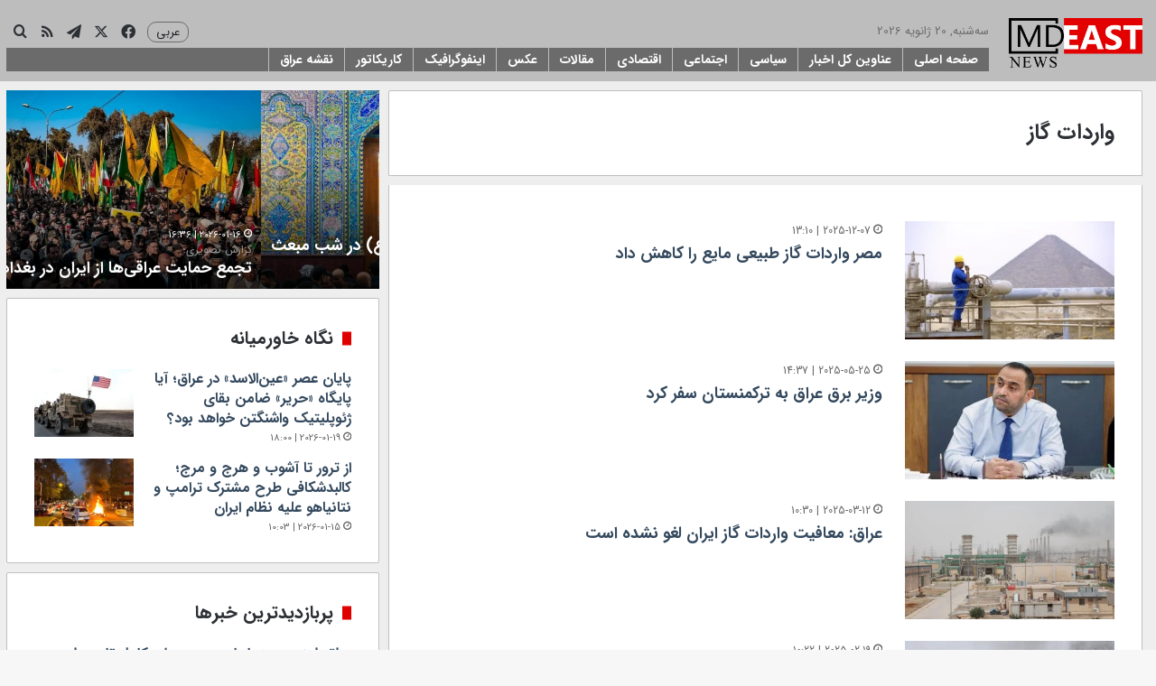

--- FILE ---
content_type: text/html; charset=UTF-8
request_url: https://mdeast.news/tag/%D9%88%D8%A7%D8%B1%D8%AF%D8%A7%D8%AA-%DA%AF%D8%A7%D8%B2/
body_size: 22779
content:
<!DOCTYPE html>
<html dir="rtl" lang="fa-IR" class="" data-skin="light">
<head>
	<meta charset="UTF-8" />
	<link rel="profile" href="https://gmpg.org/xfn/11" />
	
<meta http-equiv='x-dns-prefetch-control' content='on'>
<link rel='dns-prefetch' href='//cdnjs.cloudflare.com' />
<link rel='dns-prefetch' href='//ajax.googleapis.com' />
<link rel='dns-prefetch' href='//fonts.googleapis.com' />
<link rel='dns-prefetch' href='//fonts.gstatic.com' />
<link rel='dns-prefetch' href='//s.gravatar.com' />
<link rel='dns-prefetch' href='//www.google-analytics.com' />
<meta name='robots' content='index, follow, max-image-preview:large, max-snippet:-1, max-video-preview:-1' />

	<!-- This site is optimized with the Yoast SEO plugin v26.6 - https://yoast.com/wordpress/plugins/seo/ -->
	<title>واردات گاز | میدل ایست نیوز</title>
	<link rel="canonical" href="https://mdeast.news/tag/واردات-گاز/" />
	<link rel="next" href="https://mdeast.news/tag/%d9%88%d8%a7%d8%b1%d8%af%d8%a7%d8%aa-%da%af%d8%a7%d8%b2/page/2/" />
	<meta property="og:locale" content="fa_IR" />
	<meta property="og:type" content="article" />
	<meta property="og:title" content="واردات گاز | میدل ایست نیوز" />
	<meta property="og:url" content="https://mdeast.news/tag/واردات-گاز/" />
	<meta property="og:site_name" content="میدل ایست نیوز" />
	<meta name="twitter:card" content="summary_large_image" />
	<meta name="twitter:site" content="@mdeastnews" />
	<script type="application/ld+json" class="yoast-schema-graph">{"@context":"https://schema.org","@graph":[{"@type":"CollectionPage","@id":"https://mdeast.news/tag/%d9%88%d8%a7%d8%b1%d8%af%d8%a7%d8%aa-%da%af%d8%a7%d8%b2/","url":"https://mdeast.news/tag/%d9%88%d8%a7%d8%b1%d8%af%d8%a7%d8%aa-%da%af%d8%a7%d8%b2/","name":"واردات گاز | میدل ایست نیوز","isPartOf":{"@id":"https://mdeast.news/#website"},"primaryImageOfPage":{"@id":"https://mdeast.news/tag/%d9%88%d8%a7%d8%b1%d8%af%d8%a7%d8%aa-%da%af%d8%a7%d8%b2/#primaryimage"},"image":{"@id":"https://mdeast.news/tag/%d9%88%d8%a7%d8%b1%d8%af%d8%a7%d8%aa-%da%af%d8%a7%d8%b2/#primaryimage"},"thumbnailUrl":"https://mdeast.news/wp-content/uploads/2023/08/گاز-مصر.jpg","breadcrumb":{"@id":"https://mdeast.news/tag/%d9%88%d8%a7%d8%b1%d8%af%d8%a7%d8%aa-%da%af%d8%a7%d8%b2/#breadcrumb"},"inLanguage":"fa-IR"},{"@type":"ImageObject","inLanguage":"fa-IR","@id":"https://mdeast.news/tag/%d9%88%d8%a7%d8%b1%d8%af%d8%a7%d8%aa-%da%af%d8%a7%d8%b2/#primaryimage","url":"https://mdeast.news/wp-content/uploads/2023/08/گاز-مصر.jpg","contentUrl":"https://mdeast.news/wp-content/uploads/2023/08/گاز-مصر.jpg","width":685,"height":386},{"@type":"BreadcrumbList","@id":"https://mdeast.news/tag/%d9%88%d8%a7%d8%b1%d8%af%d8%a7%d8%aa-%da%af%d8%a7%d8%b2/#breadcrumb","itemListElement":[{"@type":"ListItem","position":1,"name":"خانه","item":"https://mdeast.news/"},{"@type":"ListItem","position":2,"name":"واردات گاز"}]},{"@type":"WebSite","@id":"https://mdeast.news/#website","url":"https://mdeast.news/","name":"میدل ایست نیوز","description":"انعکاس دقیق و بی طرف رویدادهای خاورمیانه","publisher":{"@id":"https://mdeast.news/#organization"},"potentialAction":[{"@type":"SearchAction","target":{"@type":"EntryPoint","urlTemplate":"https://mdeast.news/?s={search_term_string}"},"query-input":{"@type":"PropertyValueSpecification","valueRequired":true,"valueName":"search_term_string"}}],"inLanguage":"fa-IR"},{"@type":"Organization","@id":"https://mdeast.news/#organization","name":"میدل ایست نیوز","url":"https://mdeast.news/","logo":{"@type":"ImageObject","inLanguage":"fa-IR","@id":"https://mdeast.news/#/schema/logo/image/","url":"https://mdeast.news/wp-content/uploads/2018/11/logo-small.png","contentUrl":"https://mdeast.news/wp-content/uploads/2018/11/logo-small.png","width":400,"height":162,"caption":"میدل ایست نیوز"},"image":{"@id":"https://mdeast.news/#/schema/logo/image/"},"sameAs":["https://www.facebook.com/mdeastnews","https://x.com/mdeastnews"]}]}</script>
	<!-- / Yoast SEO plugin. -->


<link rel="alternate" type="application/rss+xml" title="میدل ایست نیوز &raquo; خوراک" href="https://mdeast.news/feed/" />
<link rel="alternate" type="application/rss+xml" title="میدل ایست نیوز &raquo; خوراک دیدگاه‌ها" href="https://mdeast.news/comments/feed/" />
<link rel="alternate" type="application/rss+xml" title="میدل ایست نیوز &raquo; واردات گاز خوراک برچسب" href="https://mdeast.news/tag/%d9%88%d8%a7%d8%b1%d8%af%d8%a7%d8%aa-%da%af%d8%a7%d8%b2/feed/" />

		<style type="text/css">
			:root{				
			--tie-preset-gradient-1: linear-gradient(135deg, rgba(6, 147, 227, 1) 0%, rgb(155, 81, 224) 100%);
			--tie-preset-gradient-2: linear-gradient(135deg, rgb(122, 220, 180) 0%, rgb(0, 208, 130) 100%);
			--tie-preset-gradient-3: linear-gradient(135deg, rgba(252, 185, 0, 1) 0%, rgba(255, 105, 0, 1) 100%);
			--tie-preset-gradient-4: linear-gradient(135deg, rgba(255, 105, 0, 1) 0%, rgb(207, 46, 46) 100%);
			--tie-preset-gradient-5: linear-gradient(135deg, rgb(238, 238, 238) 0%, rgb(169, 184, 195) 100%);
			--tie-preset-gradient-6: linear-gradient(135deg, rgb(74, 234, 220) 0%, rgb(151, 120, 209) 20%, rgb(207, 42, 186) 40%, rgb(238, 44, 130) 60%, rgb(251, 105, 98) 80%, rgb(254, 248, 76) 100%);
			--tie-preset-gradient-7: linear-gradient(135deg, rgb(255, 206, 236) 0%, rgb(152, 150, 240) 100%);
			--tie-preset-gradient-8: linear-gradient(135deg, rgb(254, 205, 165) 0%, rgb(254, 45, 45) 50%, rgb(107, 0, 62) 100%);
			--tie-preset-gradient-9: linear-gradient(135deg, rgb(255, 203, 112) 0%, rgb(199, 81, 192) 50%, rgb(65, 88, 208) 100%);
			--tie-preset-gradient-10: linear-gradient(135deg, rgb(255, 245, 203) 0%, rgb(182, 227, 212) 50%, rgb(51, 167, 181) 100%);
			--tie-preset-gradient-11: linear-gradient(135deg, rgb(202, 248, 128) 0%, rgb(113, 206, 126) 100%);
			--tie-preset-gradient-12: linear-gradient(135deg, rgb(2, 3, 129) 0%, rgb(40, 116, 252) 100%);
			--tie-preset-gradient-13: linear-gradient(135deg, #4D34FA, #ad34fa);
			--tie-preset-gradient-14: linear-gradient(135deg, #0057FF, #31B5FF);
			--tie-preset-gradient-15: linear-gradient(135deg, #FF007A, #FF81BD);
			--tie-preset-gradient-16: linear-gradient(135deg, #14111E, #4B4462);
			--tie-preset-gradient-17: linear-gradient(135deg, #F32758, #FFC581);

			
					--main-nav-background: #FFFFFF;
					--main-nav-secondry-background: rgba(0,0,0,0.03);
					--main-nav-primary-color: #0088ff;
					--main-nav-contrast-primary-color: #FFFFFF;
					--main-nav-text-color: #2c2f34;
					--main-nav-secondry-text-color: rgba(0,0,0,0.5);
					--main-nav-main-border-color: rgba(0,0,0,0.1);
					--main-nav-secondry-border-color: rgba(0,0,0,0.08);
				
			}
		</style>
	<meta name="viewport" content="width=device-width, initial-scale=1.0" /><style id='wp-img-auto-sizes-contain-inline-css' type='text/css'>
img:is([sizes=auto i],[sizes^="auto," i]){contain-intrinsic-size:3000px 1500px}
/*# sourceURL=wp-img-auto-sizes-contain-inline-css */
</style>
<style id='wp-emoji-styles-inline-css' type='text/css'>

	img.wp-smiley, img.emoji {
		display: inline !important;
		border: none !important;
		box-shadow: none !important;
		height: 1em !important;
		width: 1em !important;
		margin: 0 0.07em !important;
		vertical-align: -0.1em !important;
		background: none !important;
		padding: 0 !important;
	}
/*# sourceURL=wp-emoji-styles-inline-css */
</style>
<link rel='stylesheet' id='link-widget-title-css' href='https://mdeast.news/wp-content/plugins/link-widget-title/public/css/link-widget-title-public.css?ver=1.0.1' type='text/css' media='all' />
<link rel='stylesheet' id='tie-css-base-css' href='https://mdeast.news/wp-content/themes/jannah/assets/css/base.min.css?ver=7.6.3' type='text/css' media='all' />
<link rel='stylesheet' id='tie-css-styles-css' href='https://mdeast.news/wp-content/themes/jannah/assets/css/style.min.css?ver=7.6.3' type='text/css' media='all' />
<link rel='stylesheet' id='tie-css-widgets-css' href='https://mdeast.news/wp-content/themes/jannah/assets/css/widgets.min.css?ver=7.6.3' type='text/css' media='all' />
<link rel='stylesheet' id='tie-css-helpers-css' href='https://mdeast.news/wp-content/themes/jannah/assets/css/helpers.min.css?ver=7.6.3' type='text/css' media='all' />
<link rel='stylesheet' id='tie-fontawesome5-css' href='https://mdeast.news/wp-content/themes/jannah/assets/css/fontawesome.css?ver=7.6.3' type='text/css' media='all' />
<link rel='stylesheet' id='tie-css-ilightbox-css' href='https://mdeast.news/wp-content/themes/jannah/assets/ilightbox/dark-skin/skin.css?ver=7.6.3' type='text/css' media='all' />
<link rel='stylesheet' id='tie-css-shortcodes-css' href='https://mdeast.news/wp-content/themes/jannah/assets/css/plugins/shortcodes.min.css?ver=7.6.3' type='text/css' media='all' />
<link rel='stylesheet' id='tie-theme-rtl-css-css' href='https://mdeast.news/wp-content/themes/jannah/rtl.css?ver=689bf12df016b2301009cba1bd4b2474' type='text/css' media='all' />
<link rel='stylesheet' id='tie-theme-child-css-css' href='https://mdeast.news/wp-content/themes/jannah-child/style.css?ver=689bf12df016b2301009cba1bd4b2474' type='text/css' media='all' />
<style id='tie-theme-child-css-inline-css' type='text/css'>
body{font-family: 'irsans';}.logo-text,h1,h2,h3,h4,h5,h6,.the-subtitle{font-family: 'irsans-bold';}#main-nav .main-menu > ul > li > a{font-family: 'irsans-bold';}blockquote p{font-family: 'irsans';}#main-nav .main-menu > ul > li > a{font-size: 15px;}.entry-header h1.entry-title{font-size: 30px;}h1.page-title{font-size: 24px;}#tie-wrapper .mag-box-title h3{font-size: 20px;}#tie-wrapper .widget-title .the-subtitle,#tie-wrapper #comments-title,#tie-wrapper .comment-reply-title,#tie-wrapper .woocommerce-tabs .panel h2,#tie-wrapper .related.products h2,#tie-wrapper #bbpress-forums #new-post > fieldset.bbp-form > legend,#tie-wrapper .entry-content .review-box-header{font-size: 20px;}.post-widget-body .post-title,.timeline-widget ul li h3,.posts-list-half-posts li .post-title{font-size: 16px;}#tie-wrapper .media-page-layout .thumb-title,#tie-wrapper .mag-box.full-width-img-news-box .posts-items>li .post-title,#tie-wrapper .miscellaneous-box .posts-items>li:first-child .post-title,#tie-wrapper .big-thumb-left-box .posts-items li:first-child .post-title{text-transform: capitalize;}#tie-wrapper .mag-box.wide-post-box .posts-items>li:nth-child(n) .post-title,#tie-wrapper .mag-box.big-post-left-box li:first-child .post-title,#tie-wrapper .mag-box.big-post-top-box li:first-child .post-title,#tie-wrapper .mag-box.half-box li:first-child .post-title,#tie-wrapper .mag-box.big-posts-box .posts-items>li:nth-child(n) .post-title,#tie-wrapper .mag-box.mini-posts-box .posts-items>li:nth-child(n) .post-title,#tie-wrapper .mag-box.latest-poroducts-box .products .product h2{font-size: 18px;}#tie-wrapper .mag-box.big-post-left-box li:not(:first-child) .post-title,#tie-wrapper .mag-box.big-post-top-box li:not(:first-child) .post-title,#tie-wrapper .mag-box.half-box li:not(:first-child) .post-title,#tie-wrapper .mag-box.big-thumb-left-box li:not(:first-child) .post-title,#tie-wrapper .mag-box.scrolling-box .slide .post-title,#tie-wrapper .mag-box.miscellaneous-box li:not(:first-child) .post-title{font-size: 18px;}@media (min-width: 992px){.has-sidebar .fullwidth-slider-wrapper .thumb-overlay .thumb-content .thumb-title,.has-sidebar .wide-next-prev-slider-wrapper .thumb-overlay .thumb-content .thumb-title,.has-sidebar .wide-slider-with-navfor-wrapper .thumb-overlay .thumb-content .thumb-title,.has-sidebar .boxed-slider-wrapper .thumb-overlay .thumb-title{font-size: 16px;}}@media (min-width: 768px){#tie-wrapper .main-slider.tie-slider-10 .slide .grid-item:nth-child(1) .thumb-title,#tie-wrapper .main-slider.tie-slider-17 .slide .grid-item:nth-child(1) .thumb-title,#tie-wrapper .main-slider.tie-slider-14 .slide .grid-item:nth-child(1) .thumb-title,#tie-wrapper .main-slider.tie-slider-13 .slide .grid-item:nth-child(1) .thumb-title,#tie-wrapper .main-slider.tie-slider-16 .slide .grid-item:nth-child(1) .thumb-title,#tie-wrapper .main-slider.tie-slider-9 .thumb-overlay .thumb-title,#tie-wrapper .wide-slider-three-slids-wrapper .thumb-title{font-size: 16px;}}@media (min-width: 768px){#tie-wrapper .boxed-slider-three-slides-wrapper .slide .thumb-title,#tie-wrapper .tie-slider-10 .slide .grid-item:nth-child(n+2) .thumb-title,#tie-wrapper .tie-slider-17 .slide .grid-item:nth-child(n+2) .thumb-title,#tie-wrapper .tie-slider-14 .slide .grid-item:nth-child(n+2) .thumb-title,#tie-wrapper .tie-slider-13 .slide .grid-item:nth-child(n+2) .thumb-title,#tie-wrapper .tie-slider-16 .slide .grid-item:nth-child(n+2) .thumb-title,#tie-wrapper .tie-slider-12 .grid-item:nth-child(n) .thumb-overlay .thumb-title,#tie-wrapper .main-slider.tie-slider-11 .thumb-overlay .thumb-title,#tie-wrapper .tie-slider-15 .thumb-overlay .thumb-title,#tie-wrapper .tie-slider-7 .slide .thumb-title{font-size: 16px;}}:root:root{--brand-color: #e00000;--dark-brand-color: #ae0000;--bright-color: #FFFFFF;--base-color: #2c2f34;}#reading-position-indicator{box-shadow: 0 0 10px rgba( 224,0,0,0.7);}:root:root{--brand-color: #e00000;--dark-brand-color: #ae0000;--bright-color: #FFFFFF;--base-color: #2c2f34;}#reading-position-indicator{box-shadow: 0 0 10px rgba( 224,0,0,0.7);}a,body .entry a,.dark-skin body .entry a,.comment-list .comment-content a{color: #34495e;}.container-wrapper,.the-global-title,.comment-reply-title,.tabs,.flex-tabs .flexMenu-popup,.magazine1 .tabs-vertical .tabs li a,.magazine1 .tabs-vertical:after,.mag-box .show-more-button,.white-bg .social-icons-item a,textarea,input,select,.toggle,.post-content-slideshow,.post-content-slideshow .slider-nav-wrapper,.share-buttons-bottom,.pages-numbers a,.pages-nav-item,.first-last-pages .pagination-icon,.multiple-post-pages .post-page-numbers,#story-highlights li,.review-item,.review-summary,.user-rate-wrap,.review-final-score,.tabs a{border-color: #bfbfbf !important;}.magazine1 .tabs a{border-bottom-color: transparent !important;}.fullwidth-area .tagcloud a:not(:hover){background: transparent;box-shadow: inset 0 0 0 3px #bfbfbf;}.subscribe-widget-content .subscribe-subtitle:after,.white-bg .social-icons-item:before{background-color: #bfbfbf !important;}#header-notification-bar{background: var( --tie-preset-gradient-13 );}#header-notification-bar{--tie-buttons-color: #FFFFFF;--tie-buttons-border-color: #FFFFFF;--tie-buttons-hover-color: #e1e1e1;--tie-buttons-hover-text: #000000;}#header-notification-bar{--tie-buttons-text: #000000;}#top-nav,#top-nav .sub-menu,#top-nav .comp-sub-menu,#top-nav .ticker-content,#top-nav .ticker-swipe,.top-nav-boxed #top-nav .topbar-wrapper,.top-nav-dark .top-menu ul,#autocomplete-suggestions.search-in-top-nav{background-color : #2c2e32;}#top-nav *,#autocomplete-suggestions.search-in-top-nav{border-color: rgba( #FFFFFF,0.08);}#top-nav .icon-basecloud-bg:after{color: #2c2e32;}#top-nav .breaking-title{color: #FFFFFF;}#top-nav .breaking-title:before{background-color: #2c2e32;}#top-nav .breaking-news-nav li:hover{background-color: #2c2e32;border-color: #2c2e32;}#main-nav,#main-nav .menu-sub-content,#main-nav .comp-sub-menu,#main-nav ul.cats-vertical li a.is-active,#main-nav ul.cats-vertical li a:hover,#autocomplete-suggestions.search-in-main-nav{background-color: #bdbdbd;}#main-nav{border-width: 0;}#theme-header #main-nav:not(.fixed-nav){bottom: 0;}#main-nav .icon-basecloud-bg:after{color: #bdbdbd;}#autocomplete-suggestions.search-in-main-nav{border-color: rgba(255,255,255,0.07);}.main-nav-boxed #main-nav .main-menu-wrapper{border-width: 0;}.main-nav,.search-in-main-nav{--main-nav-primary-color: #bdbdbd;--tie-buttons-color: #bdbdbd;--tie-buttons-border-color: #bdbdbd;--tie-buttons-text: #FFFFFF;--tie-buttons-hover-color: #9f9f9f;}#main-nav .mega-links-head:after,#main-nav .cats-horizontal a.is-active,#main-nav .cats-horizontal a:hover,#main-nav .spinner > div{background-color: #bdbdbd;}#main-nav .menu ul li:hover > a,#main-nav .menu ul li.current-menu-item:not(.mega-link-column) > a,#main-nav .components a:hover,#main-nav .components > li:hover > a,#main-nav #search-submit:hover,#main-nav .cats-vertical a.is-active,#main-nav .cats-vertical a:hover,#main-nav .mega-menu .post-meta a:hover,#main-nav .mega-menu .post-box-title a:hover,#autocomplete-suggestions.search-in-main-nav a:hover,#main-nav .spinner-circle:after{color: #bdbdbd;}#main-nav .menu > li.tie-current-menu > a,#main-nav .menu > li:hover > a,.theme-header #main-nav .mega-menu .cats-horizontal a.is-active,.theme-header #main-nav .mega-menu .cats-horizontal a:hover{color: #FFFFFF;}#main-nav .menu > li.tie-current-menu > a:before,#main-nav .menu > li:hover > a:before{border-top-color: #FFFFFF;}#tie-container #tie-wrapper,.post-layout-8 #content{background-color: #eeeeee;}@media (min-width: 1200px){.container{width: auto;}}.boxed-layout #tie-wrapper,.boxed-layout .fixed-nav{max-width: 1310px;}@media (min-width: 1280px){.container,.wide-next-prev-slider-wrapper .slider-main-container{max-width: 1280px;}}@media (max-width: 991px){.side-aside #mobile-menu .menu > li{border-color: rgba(255,255,255,0.05);}}@media (max-width: 991px){.side-aside.normal-side{background-color: #bebebe;}}.side-aside #mobile-menu li a,.side-aside #mobile-menu .mobile-arrows,.side-aside #mobile-search .search-field{color: #0a0a0a;}#mobile-search .search-field::-moz-placeholder {color: #0a0a0a;}#mobile-search .search-field:-moz-placeholder {color: #0a0a0a;}#mobile-search .search-field:-ms-input-placeholder {color: #0a0a0a;}#mobile-search .search-field::-webkit-input-placeholder {color: #0a0a0a;}@media (max-width: 991px){.tie-btn-close span{color: #0a0a0a;}}.side-aside.dark-skin a.remove:not(:hover)::before,#mobile-social-icons .social-icons-item a:not(:hover) span{color: #e00000!important;}.mobile-header-components li.custom-menu-link > a,#mobile-menu-icon .menu-text{color: #e00000!important;}#mobile-menu-icon .nav-icon,#mobile-menu-icon .nav-icon:before,#mobile-menu-icon .nav-icon:after{background-color: #e00000!important;}#menu-item-2862 a{color: white;font-weight:bold;}.top-menu.header-menu{ display: block; margin-left: 5px;}.block-head-7 .the-global-title{background-color:#E00000;}#logo{margin-top:0 !important;margin-bottom:0 !important;}#main-nav{line-height:70px !important;}.header-layout-1-logo{width:150px !important;}#sticky-logo{margin-top:5px;}#menu-components-wrap{padding-right:0 !important;}#menu-item-15879 a{background-color:#ffe003;color:black;font-weight:bold;}.flex-placeholder{display:none;}.section-item {padding-top:15px;}#content{margin-top:15px;}#menu-components-wrap{padding-right: 20px !important;}#menu-item-113340 { float:left !important;padding-top: 2px;}#menu-item-113340 > a {font-size: 12px !important;}#main-nav-menu{width:100%}.mag-box-title.the-global-title{border-radius:5px;}.widget-title.the-global-title{border-radius:5px;}#menu-item-113340 > ul{width: 90px;}@font-face {font-family: "irsans";src:url(/fonts/iransansweb.woff2) format("woff2");}@font-face {font-family: "irsans-bold";font-weight: 500 !important;src:url(/fonts/iransansweb_bold.woff2) format("woff2");}.mag-box {margin-bottom:10px !important;}.container-wrapper{margin-bottom:10px !important;}#tie-block_2622 h3{color:red;}.post-components>div {margin-top: 10px;}.post-components>div,.post-components #add-comment-block{margin-top: 10px;}.tie-weather-widget{margin-bottom: 10px !important;}.pages-numbers a {background-color:#e00000;}.post-title a {font-weight: bold;}aside{padding: 7px !important;}.post-excerpt{font-size: 15px !important;}.entry-content p a { color:#e00000 !important;}.entry-content{ text-align: justify; text-justify: inter-word;}@media (min-width: 768px) { .single-post .single-featured-image img { width: 100%; max-width: 556px; height: 335px; display: block; margin: 0 auto; }}h2.entry-sub-title{line-height: 30px !important;}span.post-cat-wrap{display: none;}
/*# sourceURL=tie-theme-child-css-inline-css */
</style>
<script type="text/javascript" src="https://mdeast.news/wp-includes/js/jquery/jquery.min.js?ver=3.7.1" id="jquery-core-js"></script>
<script type="text/javascript" src="https://mdeast.news/wp-includes/js/jquery/jquery-migrate.min.js?ver=3.4.1" id="jquery-migrate-js"></script>
<script type="text/javascript" src="https://mdeast.news/wp-content/plugins/link-widget-title/public/js/link-widget-title-public.js?ver=1.0.1" id="link-widget-title-js"></script>
<link rel="EditURI" type="application/rsd+xml" title="RSD" href="https://mdeast.news/xmlrpc.php?rsd" />

<meta http-equiv="X-UA-Compatible" content="IE=edge"><script async src="https://pagead2.googlesyndication.com/pagead/js/adsbygoogle.js?client=ca-pub-5915892168950521"
     crossorigin="anonymous"></script>
<link rel="alternate" href="https://mdeast.news/" hreflang="fa" />
<link rel="alternate" href="https://mdeast.news/ar/" hreflang="ar" />
<meta name="theme-color" content="#bdbdbd" /><link rel="icon" href="https://mdeast.news/wp-content/uploads/2018/11/cropped-icon12-32x32.png" sizes="32x32" />
<link rel="icon" href="https://mdeast.news/wp-content/uploads/2018/11/cropped-icon12-192x192.png" sizes="192x192" />
<link rel="apple-touch-icon" href="https://mdeast.news/wp-content/uploads/2018/11/cropped-icon12-180x180.png" />
<meta name="msapplication-TileImage" content="https://mdeast.news/wp-content/uploads/2018/11/cropped-icon12-270x270.png" />
		<style type="text/css" id="wp-custom-css">
			.amp-wp-meta .amp-wp-byline {
	display:none;
}
.entry-header .entry-title .subtitle {
	font-size: 15px;
}
.entry-header .post-title.entry-title {
	font-size: 23px;
}
.entry-header .entry-sub-title {
	font-size: 18px;
}
.entry-content.entry {
	font-size: 16px;
}
.entry-content.entry h3 {
	font-size: 20px;
	color: #2b2b2b;
}
.post-tags-modern .tagcloud a {
	font-size: 13px;
}
.subtitle {
	color: #9E9E9E;
	font-family: 'irsans';
	font-size: 12px;
	font-weight: normal;
}
aside.sidebar {
	padding-top: 0 !important;
}
.pages-nav .pages-numbers a {
	background: none;
}
.widget.popular-posts .wpp-list li {
	  padding: 0 0 1em 0;
    border-bottom: #ddd 1px solid;
    font-size: 1.2em;
    font-weight: bold;
}
.main-menu.main-menu-wrap {
    display: contents !important;
}
#main-nav.main-nav {
    line-height: 30px !important;
}
#menu-menu1{
    line-height: 30px !important;
}
#main-nav-menu {
    background: #6b6b6b;
}
#main-nav .main-menu > ul > li > a {
    font-size: 14px !important;
    font-weight: normal !important;
    border-left: 1px solid #BDBDBD;
    color: #FFF;
    padding: 0 12px;
	line-height: 26px;
}
#main-nav .main-menu > ul > li > a:hover,
nav.main-nav.menu-style-solid-bg .menu>li.tie-current-menu>a,
nav.main-nav.menu-style-solid-bg .menu>li:hover>a {
    background: #E20001;
}
header#theme-header {
    background: #BDBDBD !important;
}
.main-nav .custom-menu-button .button {
    padding: 0 9px;
    margin: 0px 0 3px 6px;
    border: 1px #6b6b6b solid;
    border-radius: 10px;
    font-weight: normal;
	  color: #1f2024 !important;
}
.main-nav .custom-menu-button .button:hover{   
    background: #e20001;
}
.main-nav .custom-menu-button .button a:hover {
    color: #FFF !important;
}
.language-mobile-link {
    padding: 0 10px;
    margin-top: -12px;
    border: 1px #6b6b6b solid;
    border-radius: 10px;
    width: auto !important;
}
.search-compact-icon .tie-search-trigger:hover {
	color: #E20001 !important;
}
a .tie-icon-twitter:hover {
	color: #3F51B5;
}
.header-layout-1 #menu-components-wrap {
		display: block;
}
@media (min-width: 992px){
	.main-nav .container {
		padding: 20px 15px 10px 7px;
	}
}
@media (max-width: 992px){
	.header-layout-1 #menu-components-wrap {
		display: none;
	}
}
.main-nav-wrapper {
    max-height: 85px !important;
}
.topbar-today-date {
	color: #6B6B6B;
	float: right;
}
.entry-content .gallery .gallery-item img {
    height: 200px;
    width: 100%;
    object-fit: cover;
    object-position: center;
    display: block;
}
.top-posts-widget li {
    font-size: 16px;
    border-bottom: 1px solid #dedede;
    list-style: none !important;
	font-weight: bold;
	line-height: 24px;
}
.logo-text, h1, h2, h3, h4, h5, h6, .the-subtitle, .post-title a {
	font-weight: 500;
}		</style>
		<style id='global-styles-inline-css' type='text/css'>
:root{--wp--preset--aspect-ratio--square: 1;--wp--preset--aspect-ratio--4-3: 4/3;--wp--preset--aspect-ratio--3-4: 3/4;--wp--preset--aspect-ratio--3-2: 3/2;--wp--preset--aspect-ratio--2-3: 2/3;--wp--preset--aspect-ratio--16-9: 16/9;--wp--preset--aspect-ratio--9-16: 9/16;--wp--preset--color--black: #000000;--wp--preset--color--cyan-bluish-gray: #abb8c3;--wp--preset--color--white: #ffffff;--wp--preset--color--pale-pink: #f78da7;--wp--preset--color--vivid-red: #cf2e2e;--wp--preset--color--luminous-vivid-orange: #ff6900;--wp--preset--color--luminous-vivid-amber: #fcb900;--wp--preset--color--light-green-cyan: #7bdcb5;--wp--preset--color--vivid-green-cyan: #00d084;--wp--preset--color--pale-cyan-blue: #8ed1fc;--wp--preset--color--vivid-cyan-blue: #0693e3;--wp--preset--color--vivid-purple: #9b51e0;--wp--preset--color--global-color: #e00000;--wp--preset--gradient--vivid-cyan-blue-to-vivid-purple: linear-gradient(135deg,rgb(6,147,227) 0%,rgb(155,81,224) 100%);--wp--preset--gradient--light-green-cyan-to-vivid-green-cyan: linear-gradient(135deg,rgb(122,220,180) 0%,rgb(0,208,130) 100%);--wp--preset--gradient--luminous-vivid-amber-to-luminous-vivid-orange: linear-gradient(135deg,rgb(252,185,0) 0%,rgb(255,105,0) 100%);--wp--preset--gradient--luminous-vivid-orange-to-vivid-red: linear-gradient(135deg,rgb(255,105,0) 0%,rgb(207,46,46) 100%);--wp--preset--gradient--very-light-gray-to-cyan-bluish-gray: linear-gradient(135deg,rgb(238,238,238) 0%,rgb(169,184,195) 100%);--wp--preset--gradient--cool-to-warm-spectrum: linear-gradient(135deg,rgb(74,234,220) 0%,rgb(151,120,209) 20%,rgb(207,42,186) 40%,rgb(238,44,130) 60%,rgb(251,105,98) 80%,rgb(254,248,76) 100%);--wp--preset--gradient--blush-light-purple: linear-gradient(135deg,rgb(255,206,236) 0%,rgb(152,150,240) 100%);--wp--preset--gradient--blush-bordeaux: linear-gradient(135deg,rgb(254,205,165) 0%,rgb(254,45,45) 50%,rgb(107,0,62) 100%);--wp--preset--gradient--luminous-dusk: linear-gradient(135deg,rgb(255,203,112) 0%,rgb(199,81,192) 50%,rgb(65,88,208) 100%);--wp--preset--gradient--pale-ocean: linear-gradient(135deg,rgb(255,245,203) 0%,rgb(182,227,212) 50%,rgb(51,167,181) 100%);--wp--preset--gradient--electric-grass: linear-gradient(135deg,rgb(202,248,128) 0%,rgb(113,206,126) 100%);--wp--preset--gradient--midnight: linear-gradient(135deg,rgb(2,3,129) 0%,rgb(40,116,252) 100%);--wp--preset--font-size--small: 13px;--wp--preset--font-size--medium: 20px;--wp--preset--font-size--large: 36px;--wp--preset--font-size--x-large: 42px;--wp--preset--spacing--20: 0.44rem;--wp--preset--spacing--30: 0.67rem;--wp--preset--spacing--40: 1rem;--wp--preset--spacing--50: 1.5rem;--wp--preset--spacing--60: 2.25rem;--wp--preset--spacing--70: 3.38rem;--wp--preset--spacing--80: 5.06rem;--wp--preset--shadow--natural: 6px 6px 9px rgba(0, 0, 0, 0.2);--wp--preset--shadow--deep: 12px 12px 50px rgba(0, 0, 0, 0.4);--wp--preset--shadow--sharp: 6px 6px 0px rgba(0, 0, 0, 0.2);--wp--preset--shadow--outlined: 6px 6px 0px -3px rgb(255, 255, 255), 6px 6px rgb(0, 0, 0);--wp--preset--shadow--crisp: 6px 6px 0px rgb(0, 0, 0);}:where(.is-layout-flex){gap: 0.5em;}:where(.is-layout-grid){gap: 0.5em;}body .is-layout-flex{display: flex;}.is-layout-flex{flex-wrap: wrap;align-items: center;}.is-layout-flex > :is(*, div){margin: 0;}body .is-layout-grid{display: grid;}.is-layout-grid > :is(*, div){margin: 0;}:where(.wp-block-columns.is-layout-flex){gap: 2em;}:where(.wp-block-columns.is-layout-grid){gap: 2em;}:where(.wp-block-post-template.is-layout-flex){gap: 1.25em;}:where(.wp-block-post-template.is-layout-grid){gap: 1.25em;}.has-black-color{color: var(--wp--preset--color--black) !important;}.has-cyan-bluish-gray-color{color: var(--wp--preset--color--cyan-bluish-gray) !important;}.has-white-color{color: var(--wp--preset--color--white) !important;}.has-pale-pink-color{color: var(--wp--preset--color--pale-pink) !important;}.has-vivid-red-color{color: var(--wp--preset--color--vivid-red) !important;}.has-luminous-vivid-orange-color{color: var(--wp--preset--color--luminous-vivid-orange) !important;}.has-luminous-vivid-amber-color{color: var(--wp--preset--color--luminous-vivid-amber) !important;}.has-light-green-cyan-color{color: var(--wp--preset--color--light-green-cyan) !important;}.has-vivid-green-cyan-color{color: var(--wp--preset--color--vivid-green-cyan) !important;}.has-pale-cyan-blue-color{color: var(--wp--preset--color--pale-cyan-blue) !important;}.has-vivid-cyan-blue-color{color: var(--wp--preset--color--vivid-cyan-blue) !important;}.has-vivid-purple-color{color: var(--wp--preset--color--vivid-purple) !important;}.has-black-background-color{background-color: var(--wp--preset--color--black) !important;}.has-cyan-bluish-gray-background-color{background-color: var(--wp--preset--color--cyan-bluish-gray) !important;}.has-white-background-color{background-color: var(--wp--preset--color--white) !important;}.has-pale-pink-background-color{background-color: var(--wp--preset--color--pale-pink) !important;}.has-vivid-red-background-color{background-color: var(--wp--preset--color--vivid-red) !important;}.has-luminous-vivid-orange-background-color{background-color: var(--wp--preset--color--luminous-vivid-orange) !important;}.has-luminous-vivid-amber-background-color{background-color: var(--wp--preset--color--luminous-vivid-amber) !important;}.has-light-green-cyan-background-color{background-color: var(--wp--preset--color--light-green-cyan) !important;}.has-vivid-green-cyan-background-color{background-color: var(--wp--preset--color--vivid-green-cyan) !important;}.has-pale-cyan-blue-background-color{background-color: var(--wp--preset--color--pale-cyan-blue) !important;}.has-vivid-cyan-blue-background-color{background-color: var(--wp--preset--color--vivid-cyan-blue) !important;}.has-vivid-purple-background-color{background-color: var(--wp--preset--color--vivid-purple) !important;}.has-black-border-color{border-color: var(--wp--preset--color--black) !important;}.has-cyan-bluish-gray-border-color{border-color: var(--wp--preset--color--cyan-bluish-gray) !important;}.has-white-border-color{border-color: var(--wp--preset--color--white) !important;}.has-pale-pink-border-color{border-color: var(--wp--preset--color--pale-pink) !important;}.has-vivid-red-border-color{border-color: var(--wp--preset--color--vivid-red) !important;}.has-luminous-vivid-orange-border-color{border-color: var(--wp--preset--color--luminous-vivid-orange) !important;}.has-luminous-vivid-amber-border-color{border-color: var(--wp--preset--color--luminous-vivid-amber) !important;}.has-light-green-cyan-border-color{border-color: var(--wp--preset--color--light-green-cyan) !important;}.has-vivid-green-cyan-border-color{border-color: var(--wp--preset--color--vivid-green-cyan) !important;}.has-pale-cyan-blue-border-color{border-color: var(--wp--preset--color--pale-cyan-blue) !important;}.has-vivid-cyan-blue-border-color{border-color: var(--wp--preset--color--vivid-cyan-blue) !important;}.has-vivid-purple-border-color{border-color: var(--wp--preset--color--vivid-purple) !important;}.has-vivid-cyan-blue-to-vivid-purple-gradient-background{background: var(--wp--preset--gradient--vivid-cyan-blue-to-vivid-purple) !important;}.has-light-green-cyan-to-vivid-green-cyan-gradient-background{background: var(--wp--preset--gradient--light-green-cyan-to-vivid-green-cyan) !important;}.has-luminous-vivid-amber-to-luminous-vivid-orange-gradient-background{background: var(--wp--preset--gradient--luminous-vivid-amber-to-luminous-vivid-orange) !important;}.has-luminous-vivid-orange-to-vivid-red-gradient-background{background: var(--wp--preset--gradient--luminous-vivid-orange-to-vivid-red) !important;}.has-very-light-gray-to-cyan-bluish-gray-gradient-background{background: var(--wp--preset--gradient--very-light-gray-to-cyan-bluish-gray) !important;}.has-cool-to-warm-spectrum-gradient-background{background: var(--wp--preset--gradient--cool-to-warm-spectrum) !important;}.has-blush-light-purple-gradient-background{background: var(--wp--preset--gradient--blush-light-purple) !important;}.has-blush-bordeaux-gradient-background{background: var(--wp--preset--gradient--blush-bordeaux) !important;}.has-luminous-dusk-gradient-background{background: var(--wp--preset--gradient--luminous-dusk) !important;}.has-pale-ocean-gradient-background{background: var(--wp--preset--gradient--pale-ocean) !important;}.has-electric-grass-gradient-background{background: var(--wp--preset--gradient--electric-grass) !important;}.has-midnight-gradient-background{background: var(--wp--preset--gradient--midnight) !important;}.has-small-font-size{font-size: var(--wp--preset--font-size--small) !important;}.has-medium-font-size{font-size: var(--wp--preset--font-size--medium) !important;}.has-large-font-size{font-size: var(--wp--preset--font-size--large) !important;}.has-x-large-font-size{font-size: var(--wp--preset--font-size--x-large) !important;}
/*# sourceURL=global-styles-inline-css */
</style>
</head>

<body id="tie-body" class="rtl archive tag tag-343 wp-theme-jannah wp-child-theme-jannah-child tie-no-js wrapper-has-shadow block-head-8 magazine1 is-thumb-overlay-disabled is-desktop is-header-layout-4 sidebar-left has-sidebar hide_post_authorbio">



<div class="background-overlay">

	<div id="tie-container" class="site tie-container">

		
		<div id="tie-wrapper">
			
<header id="theme-header" class="theme-header header-layout-4 header-layout-1 main-nav-light main-nav-default-light main-nav-below no-stream-item has-normal-width-logo mobile-header-default">
	
<div class="main-nav-wrapper">
	<nav id="main-nav"  class="main-nav header-nav menu-style-default menu-style-solid-bg" style="line-height:100px" aria-label="منوی اصلی">
		<div class="container">

			<div class="main-menu-wrapper">

				<div id="mobile-header-components-area_1" class="mobile-header-components"><ul class="components"><li class="mobile-component_menu custom-menu-link"><a href="#" id="mobile-menu-icon" class=""><span class="tie-mobile-menu-icon nav-icon is-layout-1"></span><span class="screen-reader-text">منو</span></a></li>
			<li><a class="language-mobile-link" href="/ar" target="_blank">عربی</a></li>
			</ul></div>
						<div class="header-layout-1-logo" style="width:300px">
							
		<div id="logo" class="image-logo" >

			
			<a title="میدل ایست نیوز" href="https://mdeast.news/">
				
				<picture class="tie-logo-default tie-logo-picture">
					
					<source class="tie-logo-source-default tie-logo-source" srcset="/wp-content/uploads/2018/11/logo1.png">
					<img class="tie-logo-img-default tie-logo-img" src="/wp-content/uploads/2018/11/logo1.png" alt="میدل ایست نیوز" width="300" height="60" style="max-height:60px; width: auto;" />
				</picture>
						</a>

			
		</div><!-- #logo /-->

								</div>

						
				<div id="menu-components-wrap">

										
					<div class="topbar-today-date">
						سه‌شنبه, 20 ژانویه 2026					</div>
					
					
					<ul class="components">
		<li class="custom-menu-button menu-item custom-menu-link">
			<a class="button" href="/ar/" title="عربی" target="_blank" >
			عربی
			</a>
		</li>
	 <li class="social-icons-item"><a class="social-link facebook-social-icon" rel="external noopener nofollow" target="_blank" href="https://www.facebook.com/mdeastnews"><span class="tie-social-icon tie-icon-facebook"></span><span class="screen-reader-text">فیس بوک</span></a></li><li class="social-icons-item"><a class="social-link twitter-social-icon" rel="external noopener nofollow" target="_blank" href="https://twitter.com/mdeastnews"><span class="tie-social-icon tie-icon-twitter"></span><span class="screen-reader-text">X</span></a></li><li class="social-icons-item"><a class="social-link telegram-social-icon" rel="external noopener nofollow" target="_blank" href="https://t.me/mdeastnews"><span class="tie-social-icon tie-icon-paper-plane"></span><span class="screen-reader-text">تلگرام</span></a></li><li class="social-icons-item"><a class="social-link rss-social-icon" rel="external noopener nofollow" target="_blank" href="https://mdeast.news/feed/"><span class="tie-social-icon tie-icon-feed"></span><span class="screen-reader-text">خوراک</span></a></li> 			<li class="search-compact-icon menu-item custom-menu-link">
				<a href="#" class="tie-search-trigger">
					<span class="tie-icon-search tie-search-icon" aria-hidden="true"></span>
					<span class="screen-reader-text">جستجو برای</span>
				</a>
			</li>
			</ul><!-- Components -->					
					<div class="main-menu main-menu-wrap">
						<div id="main-nav-menu" class="main-menu header-menu"><ul id="menu-menu1" class="menu"><li id="menu-item-60" class="menu-item menu-item-type-custom menu-item-object-custom menu-item-60"><a href="/">صفحه اصلی</a></li>
<li id="menu-item-2156" class="menu-item menu-item-type-post_type menu-item-object-page menu-item-2156"><a href="https://mdeast.news/%d8%b9%d9%86%d8%a7%d9%88%db%8c%d9%86-%da%a9%d9%84-%d8%a7%d8%ae%d8%a8%d8%a7%d8%b1/">عناوین کل اخبار</a></li>
<li id="menu-item-127812" class="menu-item menu-item-type-post_type menu-item-object-page menu-item-127812"><a href="https://mdeast.news/%d8%b3%db%8c%d8%a7%d8%b3%db%8c/">سیاسی</a></li>
<li id="menu-item-127810" class="menu-item menu-item-type-post_type menu-item-object-page menu-item-127810"><a href="https://mdeast.news/%d8%a7%d8%ac%d8%aa%d9%85%d8%a7%d8%b9%db%8c/">اجتماعی</a></li>
<li id="menu-item-127811" class="menu-item menu-item-type-post_type menu-item-object-page menu-item-127811"><a href="https://mdeast.news/%d8%a7%d9%82%d8%aa%d8%b5%d8%a7%d8%af%db%8c/">اقتصادی</a></li>
<li id="menu-item-127813" class="menu-item menu-item-type-post_type menu-item-object-page menu-item-127813"><a href="https://mdeast.news/%d9%85%d9%82%d8%a7%d9%84%d8%a7%d8%aa/">مقالات</a></li>
<li id="menu-item-59892" class="menu-item menu-item-type-taxonomy menu-item-object-category menu-item-59892"><a href="https://mdeast.news/category/%d8%b9%da%a9%d8%b3/">عکس</a></li>
<li id="menu-item-113328" class="menu-item menu-item-type-taxonomy menu-item-object-category menu-item-113328"><a href="https://mdeast.news/category/%d8%a7%db%8c%d9%86%d9%81%d9%88%da%af%d8%b1%d8%a7%d9%81%db%8c%da%a9/">اینفوگرافیک</a></li>
<li id="menu-item-398174" class="menu-item menu-item-type-taxonomy menu-item-object-category menu-item-398174"><a href="https://mdeast.news/category/%da%a9%d8%a7%d8%b1%db%8c%da%a9%d8%a7%d8%aa%d9%88%d8%b1/">کاریکاتور</a></li>
<li id="menu-item-85583" class="menu-item menu-item-type-post_type menu-item-object-page menu-item-85583"><a href="https://mdeast.news/%d9%86%d9%82%d8%b4%d9%87-%d9%87%d8%a7%db%8c-%d8%b9%d8%b1%d8%a7%d9%82/">نقشه عراق</a></li>
</ul></div>					</div><!-- .main-menu /-->

				</div><!-- #menu-components-wrap /-->
			</div><!-- .main-menu-wrapper /-->
		</div><!-- .container /-->

			</nav><!-- #main-nav /-->
</div><!-- .main-nav-wrapper /-->

</header>

<div id="content" class="site-content container"><div id="main-content-row" class="tie-row main-content-row">
	<div class="main-content tie-col-md-8 tie-col-xs-12" role="main">

		

			<header id="tag-title-section" class="entry-header-outer container-wrapper archive-title-wrapper">
				<h1 class="page-title">واردات گاز</h1>			</header><!-- .entry-header-outer /-->

			
		<div class="mag-box small-wide-post-box wide-post-box top-news-box">
			<div class="container-wrapper">
				<div class="mag-box-container clearfix">
					<ul id="posts-container" data-layout="default" data-settings="{'uncropped_image':'jannah-image-post','category_meta':true,'post_meta':true,'excerpt':false,'excerpt_length':'30','read_more':false,'read_more_text':false,'media_overlay':true,'title_length':0,'is_full':false,'is_category':false}" class="posts-items">
<li class="post-item  post-401718 post type-post status-publish format-standard has-post-thumbnail category-7 tag-21931 tag-81 tag-343 tie-standard">

	
			<a aria-label="مصر واردات گاز طبیعی مایع را کاهش داد" href="https://mdeast.news/2025/12/07/%d9%85%d8%b5%d8%b1-%d9%88%d8%a7%d8%b1%d8%af%d8%a7%d8%aa-%da%af%d8%a7%d8%b2-%d8%b7%d8%a8%db%8c%d8%b9%db%8c-%d9%85%d8%a7%db%8c%d8%b9-%d8%b1%d8%a7-%da%a9%d8%a7%d9%87%d8%b4-%d8%af%d8%a7%d8%af/" class="post-thumb"><span class="post-cat-wrap"><span class="post-cat tie-cat-7">اقتصادی</span></span><img width="390" height="220" src="https://mdeast.news/wp-content/uploads/2023/08/گاز-مصر-390x220.jpg" class="attachment-jannah-image-large size-jannah-image-large wp-post-image" alt="" decoding="async" fetchpriority="high" srcset="https://mdeast.news/wp-content/uploads/2023/08/گاز-مصر-390x220.jpg 390w, https://mdeast.news/wp-content/uploads/2023/08/گاز-مصر-300x169.jpg 300w, https://mdeast.news/wp-content/uploads/2023/08/گاز-مصر.jpg 685w" sizes="(max-width: 390px) 100vw, 390px" /></a>
	<div class="post-details">

		<div class="post-meta clearfix"><span class="date meta-item tie-icon">2025-12-07 | 13:10</span></div><!-- .post-meta -->
		<h2 class="post-title"><a href="https://mdeast.news/2025/12/07/%d9%85%d8%b5%d8%b1-%d9%88%d8%a7%d8%b1%d8%af%d8%a7%d8%aa-%da%af%d8%a7%d8%b2-%d8%b7%d8%a8%db%8c%d8%b9%db%8c-%d9%85%d8%a7%db%8c%d8%b9-%d8%b1%d8%a7-%da%a9%d8%a7%d9%87%d8%b4-%d8%af%d8%a7%d8%af/">مصر واردات گاز طبیعی مایع را کاهش داد</a></h2>

			</div>
</li>

<li class="post-item  post-357496 post type-post status-publish format-standard has-post-thumbnail category-7 category-9 tag-34793 tag-18006 tag-343 tag-27607 tie-standard">

	
			<a aria-label="وزیر برق عراق به ترکمنستان سفر کرد" href="https://mdeast.news/2025/05/25/%d9%88%d8%b2%db%8c%d8%b1-%d8%a8%d8%b1%d9%82-%d8%b9%d8%b1%d8%a7%d9%82-%d8%a8%d9%87-%d8%aa%d8%b1%da%a9%d9%85%d9%86%d8%b3%d8%aa%d8%a7%d9%86-%d8%b3%d9%81%d8%b1-%da%a9%d8%b1%d8%af/" class="post-thumb"><span class="post-cat-wrap"><span class="post-cat tie-cat-7">اقتصادی</span></span><img width="390" height="220" src="https://mdeast.news/wp-content/uploads/2024/01/14020822000513_Test_PhotoN-390x220.jpg" class="attachment-jannah-image-large size-jannah-image-large wp-post-image" alt="" decoding="async" /></a>
	<div class="post-details">

		<div class="post-meta clearfix"><span class="date meta-item tie-icon">2025-05-25 | 14:37</span></div><!-- .post-meta -->
		<h2 class="post-title"><a href="https://mdeast.news/2025/05/25/%d9%88%d8%b2%db%8c%d8%b1-%d8%a8%d8%b1%d9%82-%d8%b9%d8%b1%d8%a7%d9%82-%d8%a8%d9%87-%d8%aa%d8%b1%da%a9%d9%85%d9%86%d8%b3%d8%aa%d8%a7%d9%86-%d8%b3%d9%81%d8%b1-%da%a9%d8%b1%d8%af/">وزیر برق عراق به ترکمنستان سفر کرد</a></h2>

			</div>
</li>

<li class="post-item  post-340958 post type-post status-publish format-standard has-post-thumbnail category-7 category-9871 category-9 tag-14179 tag-29301 tag-343 tie-standard">

	
			<a aria-label="عراق: معافیت واردات گاز ایران لغو نشده است" href="https://mdeast.news/2025/03/12/%d8%b9%d8%b1%d8%a7%d9%82-%d9%85%d8%b9%d8%a7%d9%81%db%8c%d8%aa-%d9%88%d8%a7%d8%b1%d8%af%d8%a7%d8%aa-%da%af%d8%a7%d8%b2-%d8%a7%db%8c%d8%b1%d8%a7%d9%86-%d9%84%d8%ba%d9%88-%d9%86%d8%b4%d8%af%d9%87-%d8%a7/" class="post-thumb"><span class="post-cat-wrap"><span class="post-cat tie-cat-7">اقتصادی</span></span><img width="390" height="220" src="https://mdeast.news/wp-content/uploads/2025/03/101158084595-390x220.webp" class="attachment-jannah-image-large size-jannah-image-large wp-post-image" alt="" decoding="async" /></a>
	<div class="post-details">

		<div class="post-meta clearfix"><span class="date meta-item tie-icon">2025-03-12 | 10:30</span></div><!-- .post-meta -->
		<h2 class="post-title"><a href="https://mdeast.news/2025/03/12/%d8%b9%d8%b1%d8%a7%d9%82-%d9%85%d8%b9%d8%a7%d9%81%db%8c%d8%aa-%d9%88%d8%a7%d8%b1%d8%af%d8%a7%d8%aa-%da%af%d8%a7%d8%b2-%d8%a7%db%8c%d8%b1%d8%a7%d9%86-%d9%84%d8%ba%d9%88-%d9%86%d8%b4%d8%af%d9%87-%d8%a7/">عراق: معافیت واردات گاز ایران لغو نشده است</a></h2>

			</div>
</li>

<li class="post-item  post-336421 post type-post status-publish format-standard has-post-thumbnail category-7 category-9871 tag-215 tag-17059 tag-2 tag-353 tag-343 tie-standard">

	
			<a aria-label="تکمیل اقدامات برای انتقال گاز ترکمنستان به عراق" href="https://mdeast.news/2025/02/19/%d8%aa%da%a9%d9%85%db%8c%d9%84-%d8%a7%d9%82%d8%af%d8%a7%d9%85%d8%a7%d8%aa-%d8%a8%d8%b1%d8%a7%db%8c-%d8%a7%d9%86%d8%aa%d9%82%d8%a7%d9%84-%da%af%d8%a7%d8%b2-%d8%aa%d8%b1%da%a9%d9%85%d9%86%d8%b3%d8%aa/" class="post-thumb"><span class="post-cat-wrap"><span class="post-cat tie-cat-7">اقتصادی</span></span><img width="390" height="220" src="https://mdeast.news/wp-content/uploads/2024/10/upload_1728905931_994916048-390x220.jpg" class="attachment-jannah-image-large size-jannah-image-large wp-post-image" alt="گاز عراق" decoding="async" /></a>
	<div class="post-details">

		<div class="post-meta clearfix"><span class="date meta-item tie-icon">2025-02-19 | 10:22</span></div><!-- .post-meta -->
		<h2 class="post-title"><a href="https://mdeast.news/2025/02/19/%d8%aa%da%a9%d9%85%db%8c%d9%84-%d8%a7%d9%82%d8%af%d8%a7%d9%85%d8%a7%d8%aa-%d8%a8%d8%b1%d8%a7%db%8c-%d8%a7%d9%86%d8%aa%d9%82%d8%a7%d9%84-%da%af%d8%a7%d8%b2-%d8%aa%d8%b1%da%a9%d9%85%d9%86%d8%b3%d8%aa/">تکمیل اقدامات برای انتقال گاز ترکمنستان به عراق</a></h2>

			</div>
</li>

<li class="post-item  post-335955 post type-post status-publish format-standard has-post-thumbnail category-7 category-9871 tag-17446 tag-353 tag-8237 tag-81 tag-343 tie-standard">

	
			<a aria-label="مصر به دنبال افزایش ۵۸ درصدی واردات گاز از رژیم صهیونیستی" href="https://mdeast.news/2025/02/17/%d9%85%d8%b5%d8%b1-%d8%a8%d9%87-%d8%af%d9%86%d8%a8%d8%a7%d9%84-%d8%a7%d9%81%d8%b2%d8%a7%db%8c%d8%b4-%db%b5%db%b8-%d8%af%d8%b1%d8%b5%d8%af-%d9%88%d8%a7%d8%b1%d8%af%d8%a7%d8%aa-%da%af%d8%a7%d8%b2-%d8%a7/" class="post-thumb"><span class="post-cat-wrap"><span class="post-cat tie-cat-7">اقتصادی</span></span><img width="390" height="220" src="https://mdeast.news/wp-content/uploads/2023/08/گاز-مصر-390x220.jpg" class="attachment-jannah-image-large size-jannah-image-large wp-post-image" alt="" decoding="async" srcset="https://mdeast.news/wp-content/uploads/2023/08/گاز-مصر-390x220.jpg 390w, https://mdeast.news/wp-content/uploads/2023/08/گاز-مصر-300x169.jpg 300w, https://mdeast.news/wp-content/uploads/2023/08/گاز-مصر.jpg 685w" sizes="auto, (max-width: 390px) 100vw, 390px" /></a>
	<div class="post-details">

		<div class="post-meta clearfix"><span class="date meta-item tie-icon">2025-02-17 | 11:59</span></div><!-- .post-meta -->
		<h2 class="post-title"><a href="https://mdeast.news/2025/02/17/%d9%85%d8%b5%d8%b1-%d8%a8%d9%87-%d8%af%d9%86%d8%a8%d8%a7%d9%84-%d8%a7%d9%81%d8%b2%d8%a7%db%8c%d8%b4-%db%b5%db%b8-%d8%af%d8%b1%d8%b5%d8%af-%d9%88%d8%a7%d8%b1%d8%af%d8%a7%d8%aa-%da%af%d8%a7%d8%b2-%d8%a7/">مصر به دنبال افزایش ۵۸ درصدی واردات گاز از رژیم صهیونیستی</a></h2>

			</div>
</li>

<li class="post-item  post-324547 post type-post status-publish format-standard has-post-thumbnail category-7 category-9871 tag-87 tag-17059 tag-2 tag-343 tie-standard">

	
			<a aria-label="وزارت برق عراق:گاز ترکمنستان 50 درصد نیاز نیروگاه‌های عراق را تأمین می‌کند" href="https://mdeast.news/2024/12/31/%da%af%d8%a7%d8%b2-%d8%aa%d8%b1%da%a9%d9%85%d9%86%d8%b3%d8%aa%d8%a7%d9%86-50-%d8%af%d8%b1%d8%b5%d8%af-%d9%86%db%8c%d8%a7%d8%b2-%d9%86%db%8c%d8%b1%d9%88%da%af%d8%a7%d9%87%d9%87%d8%a7%db%8c/" class="post-thumb"><span class="post-cat-wrap"><span class="post-cat tie-cat-7">اقتصادی</span></span><img width="390" height="220" src="https://mdeast.news/wp-content/uploads/2024/12/112845071630-390x220.jpg" class="attachment-jannah-image-large size-jannah-image-large wp-post-image" alt="" decoding="async" /></a>
	<div class="post-details">

		<div class="post-meta clearfix"><span class="date meta-item tie-icon">2024-12-31 | 11:43</span></div><!-- .post-meta -->
		<h2 class="post-title"><a href="https://mdeast.news/2024/12/31/%da%af%d8%a7%d8%b2-%d8%aa%d8%b1%da%a9%d9%85%d9%86%d8%b3%d8%aa%d8%a7%d9%86-50-%d8%af%d8%b1%d8%b5%d8%af-%d9%86%db%8c%d8%a7%d8%b2-%d9%86%db%8c%d8%b1%d9%88%da%af%d8%a7%d9%87%d9%87%d8%a7%db%8c/"><div class='subtitle'>وزارت برق عراق:</div>گاز ترکمنستان 50 درصد نیاز نیروگاه‌های عراق را تأمین می‌کند</a></h2>

			</div>
</li>

<li class="post-item  post-309112 post type-post status-publish format-standard has-post-thumbnail category-7 tag-25565 tag-26203 tag-343 tie-standard">

	
			<a aria-label="امضای توافقنامه واردات گاز از ترکمنستان به عراق" href="https://mdeast.news/2024/10/19/%d8%a7%d9%85%d8%b6%d8%a7%db%8c-%d8%aa%d9%88%d8%a7%d9%81%d9%82%d9%86%d8%a7%d9%85%d9%87-%d9%88%d8%a7%d8%b1%d8%af%d8%a7%d8%aa-%da%af%d8%a7%d8%b2-%d8%a7%d8%b2-%d8%aa%d8%b1%da%a9%d9%85%d9%86%d8%b3%d8%aa/" class="post-thumb"><span class="post-cat-wrap"><span class="post-cat tie-cat-7">اقتصادی</span></span><img width="390" height="220" src="https://mdeast.news/wp-content/uploads/2024/10/گاز-ترکمنستان-390x220.jpg" class="attachment-jannah-image-large size-jannah-image-large wp-post-image" alt="" decoding="async" /></a>
	<div class="post-details">

		<div class="post-meta clearfix"><span class="date meta-item tie-icon">2024-10-19 | 13:55</span></div><!-- .post-meta -->
		<h2 class="post-title"><a href="https://mdeast.news/2024/10/19/%d8%a7%d9%85%d8%b6%d8%a7%db%8c-%d8%aa%d9%88%d8%a7%d9%81%d9%82%d9%86%d8%a7%d9%85%d9%87-%d9%88%d8%a7%d8%b1%d8%af%d8%a7%d8%aa-%da%af%d8%a7%d8%b2-%d8%a7%d8%b2-%d8%aa%d8%b1%da%a9%d9%85%d9%86%d8%b3%d8%aa/">امضای توافقنامه واردات گاز از ترکمنستان به عراق</a></h2>

			</div>
</li>

<li class="post-item  post-279052 post type-post status-publish format-standard has-post-thumbnail category-7 category-9871 category-9 tag-87 tag-23268 tag-343 tag-15847 tie-standard">

	
			<a aria-label="وزارت برق عراق: واردات گاز از ایران پایدار و منظم است" href="https://mdeast.news/2024/05/22/%d9%88%d8%b2%d8%a7%d8%b1%d8%aa-%d8%a8%d8%b1%d9%82-%d8%b9%d8%b1%d8%a7%d9%82-%d9%88%d8%a7%d8%b1%d8%af%d8%a7%d8%aa-%da%af%d8%a7%d8%b2-%d8%a7%d8%b2-%d8%a7%db%8c%d8%b1%d8%a7%d9%86-%d9%be%d8%a7%db%8c%d8%af/" class="post-thumb"><span class="post-cat-wrap"><span class="post-cat tie-cat-9">سیاسی</span></span><img width="390" height="220" src="https://mdeast.news/wp-content/uploads/2024/05/برق-390x220.jpg" class="attachment-jannah-image-large size-jannah-image-large wp-post-image" alt="" decoding="async" /></a>
	<div class="post-details">

		<div class="post-meta clearfix"><span class="date meta-item tie-icon">2024-05-22 | 22:45</span></div><!-- .post-meta -->
		<h2 class="post-title"><a href="https://mdeast.news/2024/05/22/%d9%88%d8%b2%d8%a7%d8%b1%d8%aa-%d8%a8%d8%b1%d9%82-%d8%b9%d8%b1%d8%a7%d9%82-%d9%88%d8%a7%d8%b1%d8%af%d8%a7%d8%aa-%da%af%d8%a7%d8%b2-%d8%a7%d8%b2-%d8%a7%db%8c%d8%b1%d8%a7%d9%86-%d9%be%d8%a7%db%8c%d8%af/">وزارت برق عراق: واردات گاز از ایران پایدار و منظم است</a></h2>

			</div>
</li>

<li class="post-item  post-243129 post type-post status-publish format-standard has-post-thumbnail category-7 tag-2 tag-20285 tag-343 tie-standard">

	
			<a aria-label="کاهش 25 درصدی حجم واردات گاز عراق با فعالیت میدان گازی «نهر بن عمر»" href="https://mdeast.news/2023/11/29/%da%a9%d8%a7%d9%87%d8%b4-25-%d8%af%d8%b1%d8%b5%d8%af%db%8c-%d8%ad%d8%ac%d9%85-%d9%88%d8%a7%d8%b1%d8%af%d8%a7%d8%aa-%da%af%d8%a7%d8%b2-%d8%b9%d8%b1%d8%a7%d9%82-%d8%a8%d8%a7-%d9%81%d8%b9%d8%a7%d9%84/" class="post-thumb"><span class="post-cat-wrap"><span class="post-cat tie-cat-7">اقتصادی</span></span><img width="390" height="220" src="https://mdeast.news/wp-content/uploads/2022/03/Screenshot-2022-03-07-105033-390x220.jpg" class="attachment-jannah-image-large size-jannah-image-large wp-post-image" alt="گاز استخراج شده با نفت" decoding="async" /></a>
	<div class="post-details">

		<div class="post-meta clearfix"><span class="date meta-item tie-icon">2023-11-29 | 17:36</span></div><!-- .post-meta -->
		<h2 class="post-title"><a href="https://mdeast.news/2023/11/29/%da%a9%d8%a7%d9%87%d8%b4-25-%d8%af%d8%b1%d8%b5%d8%af%db%8c-%d8%ad%d8%ac%d9%85-%d9%88%d8%a7%d8%b1%d8%af%d8%a7%d8%aa-%da%af%d8%a7%d8%b2-%d8%b9%d8%b1%d8%a7%d9%82-%d8%a8%d8%a7-%d9%81%d8%b9%d8%a7%d9%84/">کاهش 25 درصدی حجم واردات گاز عراق با فعالیت میدان گازی «نهر بن عمر»</a></h2>

			</div>
</li>

<li class="post-item  post-140418 post type-post status-publish format-standard has-post-thumbnail category-7 category-9871 tag-87 tag-2 tag-343 tie-standard">

	
			<a aria-label="عراق به دنبال عقد قرارداد جدیدی با ایران برای واردات گاز" href="https://mdeast.news/2022/04/21/%d8%b9%d8%b1%d8%a7%d9%82-%d8%a8%d9%87-%d8%af%d9%86%d8%a8%d8%a7%d9%84-%d8%b9%d9%82%d8%af-%d9%82%d8%b1%d8%a7%d8%b1%d8%af%d8%a7%d8%af-%d8%ac%d8%af%db%8c%d8%af%db%8c-%d8%a8%d8%a7-%d8%a7%db%8c%d8%b1%d8%a7/" class="post-thumb"><span class="post-cat-wrap"><span class="post-cat tie-cat-7">اقتصادی</span></span><img width="390" height="220" src="https://mdeast.news/wp-content/uploads/2022/04/1237854081-390x220.jpeg" class="attachment-jannah-image-large size-jannah-image-large wp-post-image" alt="" decoding="async" srcset="https://mdeast.news/wp-content/uploads/2022/04/1237854081-390x220.jpeg 390w, https://mdeast.news/wp-content/uploads/2022/04/1237854081-300x169.jpeg 300w, https://mdeast.news/wp-content/uploads/2022/04/1237854081.jpeg 685w" sizes="auto, (max-width: 390px) 100vw, 390px" /></a>
	<div class="post-details">

		<div class="post-meta clearfix"><span class="date meta-item tie-icon">2022-04-21 | 15:47</span></div><!-- .post-meta -->
		<h2 class="post-title"><a href="https://mdeast.news/2022/04/21/%d8%b9%d8%b1%d8%a7%d9%82-%d8%a8%d9%87-%d8%af%d9%86%d8%a8%d8%a7%d9%84-%d8%b9%d9%82%d8%af-%d9%82%d8%b1%d8%a7%d8%b1%d8%af%d8%a7%d8%af-%d8%ac%d8%af%db%8c%d8%af%db%8c-%d8%a8%d8%a7-%d8%a7%db%8c%d8%b1%d8%a7/">عراق به دنبال عقد قرارداد جدیدی با ایران برای واردات گاز</a></h2>

			</div>
</li>

					</ul><!-- #posts-container /-->
					<div class="clearfix"></div>
				</div><!-- .mag-box-container /-->
			</div><!-- .container-wrapper /-->
		</div><!-- .mag-box /-->
	<div class="pages-nav"><a data-url="https://mdeast.news/tag/%D9%88%D8%A7%D8%B1%D8%AF%D8%A7%D8%AA-%DA%AF%D8%A7%D8%B2/page/99999/" data-text="بارگذاری بیشتر" data-query="{'tag':'%d9%88%d8%a7%d8%b1%d8%af%d8%a7%d8%aa-%da%af%d8%a7%d8%b2','tag_id':343,'fields':'all','tag_slug__in':['%d9%88%d8%a7%d8%b1%d8%af%d8%a7%d8%aa-%da%af%d8%a7%d8%b2'],'lazy_load_term_meta':true,'posts_per_page':10,'order':'DESC'}" data-max="2" data-page="1" data-latest="10" id="load-more-archives" class="container-wrapper show-more-button load-more-button infinite-scroll-archives">بارگذاری بیشتر</a></div>
	</div><!-- .main-content /-->


	<aside class="sidebar tie-col-md-4 tie-col-xs-12 normal-side is-sticky" aria-label="سایدبار اصلی">
		<div class="theiaStickySidebar">
			<div id="tie-slider-widget-2" class="widget container-wrapper tie-slider-widget widget-content-only">
			<div class="main-slider boxed-slider boxed-five-slides-slider slider-in-widget">

				<div class="loader-overlay"><div class="spinner-circle"></div></div>
				<div class="main-slider-inner">
					<ul class="tie-slider-nav"></ul>
					<div class="container">
						<div class="tie-slick-slider">

						                      <div style="background-image: url(https://mdeast.news/wp-content/uploads/2026/01/101158014655-780x470.jpg)" class="slide">
                      											<a href="https://mdeast.news/2026/01/17/%d8%ac%d9%85%d8%b9-%da%a9%d8%ab%db%8c%d8%b1-%d8%b2%d8%a7%d8%a6%d8%b1%d8%a7%d9%86-%d8%af%d8%b1-%d8%ad%d8%b1%d9%85-%d8%ad%d8%b6%d8%b1%d8%aa-%d8%b9%d9%84%db%8c-%d8%b9-%d8%af%d8%b1-%d8%b4%d8%a8-%d9%85/" title="گزارش تصویری؛جمع کثیر زائران در حرم حضرت علی (ع) در شب مبعث پیامبر (ص)" class="all-over-thumb-link"><span class="screen-reader-text"><div class='subtitle'>گزارش تصویری؛</div>جمع کثیر زائران در حرم حضرت علی (ع) در شب مبعث پیامبر (ص)</span></a>
											<div class="thumb-overlay">
												<div class="thumb-content">
													<div class="thumb-meta"><div class="post-meta clearfix"><span class="date meta-item tie-icon">2026-01-17 | 10:14</span></div><!-- .post-meta --></div>													<h3 class="thumb-title"><a href="https://mdeast.news/2026/01/17/%d8%ac%d9%85%d8%b9-%da%a9%d8%ab%db%8c%d8%b1-%d8%b2%d8%a7%d8%a6%d8%b1%d8%a7%d9%86-%d8%af%d8%b1-%d8%ad%d8%b1%d9%85-%d8%ad%d8%b6%d8%b1%d8%aa-%d8%b9%d9%84%db%8c-%d8%b9-%d8%af%d8%b1-%d8%b4%d8%a8-%d9%85/" title="گزارش تصویری؛جمع کثیر زائران در حرم حضرت علی (ع) در شب مبعث پیامبر (ص)"><div class='subtitle'>گزارش تصویری؛</div>جمع کثیر زائران در حرم حضرت علی (ع) در شب مبعث پیامبر (ص)</a></h3>
												</div><!-- .thumb-content -->
											</div><!-- .thumb-overlay -->
										</div><!-- .slide /-->
										                      <div style="background-image: url(https://mdeast.news/wp-content/uploads/2026/01/163550126513-780x470.jpg)" class="slide">
                      											<a href="https://mdeast.news/2026/01/16/%d8%aa%d8%ac%d9%85%d8%b9-%d8%ad%d9%85%d8%a7%db%8c%d8%aa-%d8%b9%d8%b1%d8%a7%d9%82%db%8c%d9%87%d8%a7-%d8%a7%d8%b2-%d8%a7%db%8c%d8%b1%d8%a7%d9%86-%d8%af%d8%b1-%d8%a8%d8%ba%d8%af%d8%a7%d8%af/" title="گزارش تصویری؛تجمع حمایت عراقی‌ها از ایران در بغداد" class="all-over-thumb-link"><span class="screen-reader-text"><div class='subtitle'>گزارش تصویری؛</div>تجمع حمایت عراقی‌ها از ایران در بغداد</span></a>
											<div class="thumb-overlay">
												<div class="thumb-content">
													<div class="thumb-meta"><div class="post-meta clearfix"><span class="date meta-item tie-icon">2026-01-16 | 16:36</span></div><!-- .post-meta --></div>													<h3 class="thumb-title"><a href="https://mdeast.news/2026/01/16/%d8%aa%d8%ac%d9%85%d8%b9-%d8%ad%d9%85%d8%a7%db%8c%d8%aa-%d8%b9%d8%b1%d8%a7%d9%82%db%8c%d9%87%d8%a7-%d8%a7%d8%b2-%d8%a7%db%8c%d8%b1%d8%a7%d9%86-%d8%af%d8%b1-%d8%a8%d8%ba%d8%af%d8%a7%d8%af/" title="گزارش تصویری؛تجمع حمایت عراقی‌ها از ایران در بغداد"><div class='subtitle'>گزارش تصویری؛</div>تجمع حمایت عراقی‌ها از ایران در بغداد</a></h3>
												</div><!-- .thumb-content -->
											</div><!-- .thumb-overlay -->
										</div><!-- .slide /-->
										                      <div style="background-image: url(https://mdeast.news/wp-content/uploads/2026/01/133422521094-e1768559937959-780x470.jpg)" class="slide">
                      											<a href="https://mdeast.news/2026/01/16/%da%af%d9%84-%d8%a2%d8%b0%db%8c%d9%86-%da%a9%d8%b1%d8%af%d9%86-%d8%ad%d8%b1%d9%85-%d8%ad%d8%b6%d8%b1%d8%aa-%d8%b9%d9%84%db%8c-%d8%b9-%d8%a8%d9%87-%d9%85%d9%86%d8%a7%d8%b3%d8%a8%d8%aa-%d9%85%d8%a8/" title="گزارش تصویری؛گل آذین کردن حرم حضرت علی (ع) و شادی و سرور به مناسبت مبعث پیامبر (ص)" class="all-over-thumb-link"><span class="screen-reader-text"><div class='subtitle'>گزارش تصویری؛</div>گل آذین کردن حرم حضرت علی (ع) و شادی و سرور به مناسبت مبعث پیامبر (ص)</span></a>
											<div class="thumb-overlay">
												<div class="thumb-content">
													<div class="thumb-meta"><div class="post-meta clearfix"><span class="date meta-item tie-icon">2026-01-16 | 13:39</span></div><!-- .post-meta --></div>													<h3 class="thumb-title"><a href="https://mdeast.news/2026/01/16/%da%af%d9%84-%d8%a2%d8%b0%db%8c%d9%86-%da%a9%d8%b1%d8%af%d9%86-%d8%ad%d8%b1%d9%85-%d8%ad%d8%b6%d8%b1%d8%aa-%d8%b9%d9%84%db%8c-%d8%b9-%d8%a8%d9%87-%d9%85%d9%86%d8%a7%d8%b3%d8%a8%d8%aa-%d9%85%d8%a8/" title="گزارش تصویری؛گل آذین کردن حرم حضرت علی (ع) و شادی و سرور به مناسبت مبعث پیامبر (ص)"><div class='subtitle'>گزارش تصویری؛</div>گل آذین کردن حرم حضرت علی (ع) و شادی و سرور به مناسبت مبعث پیامبر (ص)</a></h3>
												</div><!-- .thumb-content -->
											</div><!-- .thumb-overlay -->
										</div><!-- .slide /-->
																</div><!-- .tie-slick-slider /-->
					</div><!-- .container /-->
				</div><!-- .main-slider-inner /-->
			</div><!-- #main-slider /-->
		</div><div id="posts-list-widget-16" class="container-wrapper widget posts-list"><div class="widget-title the-global-title"><div class="the-subtitle">نگاه خاورمیانه</div></div><div class="widget-posts-list-wrapper"><div class="widget-posts-list-container posts-inverted" ><ul class="posts-list-items widget-posts-wrapper">
<li class="widget-single-post-item widget-post-list tie-standard">

			<div class="post-widget-thumbnail">

			
			<a aria-label="پایان عصر «عین‌الاسد» در عراق؛ آیا پایگاه «حریر» ضامن بقای ژئوپلیتیک واشنگتن خواهد بود؟" href="https://mdeast.news/2026/01/19/%d9%be%d8%a7%db%8c%d8%a7%d9%86-%d8%b9%d8%b5%d8%b1-%d8%b9%db%8c%d9%86%d8%a7%d9%84%d8%a7%d8%b3%d8%af-%d8%af%d8%b1-%d8%b9%d8%b1%d8%a7%d9%82%d8%9b-%d8%a2%db%8c%d8%a7-%d9%be%d8%a7/" class="post-thumb"><img width="220" height="150" src="https://mdeast.news/wp-content/uploads/2026/01/091326831152-220x150.jpeg" class="attachment-jannah-image-small size-jannah-image-small tie-small-image wp-post-image" alt="" decoding="async" /></a>		</div><!-- post-alignleft /-->
	
	<div class="post-widget-body ">
		<a class="post-title the-subtitle" href="https://mdeast.news/2026/01/19/%d9%be%d8%a7%db%8c%d8%a7%d9%86-%d8%b9%d8%b5%d8%b1-%d8%b9%db%8c%d9%86%d8%a7%d9%84%d8%a7%d8%b3%d8%af-%d8%af%d8%b1-%d8%b9%d8%b1%d8%a7%d9%82%d8%9b-%d8%a2%db%8c%d8%a7-%d9%be%d8%a7/">پایان عصر «عین‌الاسد» در عراق؛ آیا پایگاه «حریر» ضامن بقای ژئوپلیتیک واشنگتن خواهد بود؟</a>

		<div class="post-meta">
			<span class="date meta-item tie-icon">2026-01-19 | 18:00</span>		</div>
	</div>
</li>

<li class="widget-single-post-item widget-post-list tie-standard">

			<div class="post-widget-thumbnail">

			
			<a aria-label="از ترور تا آشوب و هرج و مرج؛ کالبدشکافی طرح مشترک ترامپ و نتانیاهو علیه نظام ایران" href="https://mdeast.news/2026/01/15/%d8%a7%d8%b2-%d8%aa%d8%b1%d9%88%d8%b1-%d8%aa%d8%a7-%d8%a2%d8%b4%d9%88%d8%a8-%d9%88-%d9%87%d8%b1%d8%ac-%d9%88-%d9%85%d8%b1%d8%ac%d8%9b-%da%a9%d8%a7%d9%84%d8%a8%d8%af%d8%b4%da%a9%d8%a7%d9%81%db%8c/" class="post-thumb"><img width="220" height="150" src="https://mdeast.news/wp-content/uploads/2026/01/100703516421-220x150.jpg" class="attachment-jannah-image-small size-jannah-image-small tie-small-image wp-post-image" alt="" decoding="async" /></a>		</div><!-- post-alignleft /-->
	
	<div class="post-widget-body ">
		<a class="post-title the-subtitle" href="https://mdeast.news/2026/01/15/%d8%a7%d8%b2-%d8%aa%d8%b1%d9%88%d8%b1-%d8%aa%d8%a7-%d8%a2%d8%b4%d9%88%d8%a8-%d9%88-%d9%87%d8%b1%d8%ac-%d9%88-%d9%85%d8%b1%d8%ac%d8%9b-%da%a9%d8%a7%d9%84%d8%a8%d8%af%d8%b4%da%a9%d8%a7%d9%81%db%8c/">از ترور تا آشوب و هرج و مرج؛ کالبدشکافی طرح مشترک ترامپ و نتانیاهو علیه نظام ایران</a>

		<div class="post-meta">
			<span class="date meta-item tie-icon">2026-01-15 | 10:03</span>		</div>
	</div>
</li>
</ul></div></div><div class="clearfix"></div></div><!-- .widget /--><div id="custom_html-8" class="widget_text container-wrapper widget widget_custom_html"><div class="widget-title the-global-title"><div class="the-subtitle">پربازدیدترین خبرها</div></div><div class="textwidget custom-html-widget"><ul class="top-posts-widget"><li><a href="https://mdeast.news/2026/01/19/%d8%b9%d8%b1%d8%a7%d9%82-%d8%a7%d9%85%d9%86%db%8c%d8%aa-%d9%85%d8%b1%d8%b2%d9%87%d8%a7-%d8%a8%d8%a7-%d8%b3%d9%88%d8%b1%db%8c%d9%87-%d8%a8%d9%87-%d8%b7%d9%88%d8%b1-%da%a9%d8%a7%d9%85%d9%84-%d8%aa/">عراق: امنیت مرزها با سوریه به طور کامل تامین است</a></li><li><a href="https://mdeast.news/2026/01/19/%d8%b9%d9%85%d9%84%db%8c%d8%a7%d8%aa-%d8%a7%d9%85%d9%86%db%8c%d8%aa%db%8c-%da%af%d8%b3%d8%aa%d8%b1%d8%af%d9%87-%d8%b1%da%98%db%8c%d9%85-%d8%b5%d9%87%db%8c%d9%88%d9%86%db%8c%d8%b3%d8%aa%db%8c-%d8%af/">عملیات امنیتی گسترده رژیم صهیونیستی در الخلیل</a></li><li><a href="https://mdeast.news/2026/01/19/%d8%ae%d8%b7-%d9%88-%d9%86%d8%b4%d8%a7%d9%86-%d9%81%d8%b1%d8%b3%d8%aa%d8%a7%d8%af%d9%87-%d8%aa%d8%b1%d8%a7%d9%85%d9%be-%d8%a8%d8%b1%d8%a7%db%8c-%da%af%d8%b1%d9%88%d9%87%d9%87%d8%a7/">خط‌ و نشان فرستاده ترامپ برای گروه‌های‌ شبه نظامی عراق و تعهد به پیگرد نقض‌های امنیتی</a></li><li><a href="https://mdeast.news/2026/01/19/%d9%be%d8%a7%db%8c%d8%a7%d9%86-%d8%b9%d8%b5%d8%b1-%d8%b9%db%8c%d9%86%d8%a7%d9%84%d8%a7%d8%b3%d8%af-%d8%af%d8%b1-%d8%b9%d8%b1%d8%a7%d9%82%d8%9b-%d8%a2%db%8c%d8%a7-%d9%be%d8%a7/">پایان عصر «عین‌الاسد» در عراق؛ آیا پایگاه «حریر» ضامن بقای ژئوپلیتیک واشنگتن خواهد بود؟</a></li><li><a href="https://mdeast.news/2026/01/19/%d8%aa%d9%82%d9%88%db%8c%d8%aa-%d8%ad%d8%b6%d9%88%d8%b1-%d9%86%db%8c%d8%b1%d9%88%d9%87%d8%a7%db%8c-%d8%a7%d9%84%d8%ad%d8%b4%d8%af-%d8%a7%d9%84%d8%b4%d8%b9%d8%a8%db%8c-%d8%af%d8%b1-%d9%85%d8%b1%d8%b2/">تقویت حضور نیروهای الحشد الشعبی در مرزهای عراق و سوریه</a></li></ul></div><div class="clearfix"></div></div><!-- .widget /-->		</div><!-- .theiaStickySidebar /-->
	</aside><!-- .sidebar /-->
	</div><!-- .main-content-row /--></div><!-- #content /-->
<footer id="footer" class="site-footer dark-skin dark-widgetized-area">

	
			<div id="site-info" class="site-info site-info-layout-2">
				<div class="container">
					<div class="tie-row">
						<div class="tie-col-md-12">

							<div class="copyright-text copyright-text-first">&copy; 2026, کلیه حقوق محفوظ است &nbsp;|&nbsp; میدل ایست نیوز &nbsp;|&nbsp; <a href="https://mdeast.news/%d8%a7%d8%b1%d8%aa%d8%a8%d8%a7%d8%b7-%d8%a8%d8%a7-%d9%85%d8%a7/">ارتباط با ما</a>&nbsp;|&nbsp;<a href="https://mdeast.news/%d8%af%d8%b1%d8%a8%d8%a7%d8%b1%d9%87-%d9%85%d8%a7/">درباره ما</a></div><ul class="social-icons"><li class="social-icons-item"><a class="social-link facebook-social-icon" rel="external noopener nofollow" target="_blank" href="https://www.facebook.com/mdeastnews"><span class="tie-social-icon tie-icon-facebook"></span><span class="screen-reader-text">فیس بوک</span></a></li><li class="social-icons-item"><a class="social-link twitter-social-icon" rel="external noopener nofollow" target="_blank" href="https://twitter.com/mdeastnews"><span class="tie-social-icon tie-icon-twitter"></span><span class="screen-reader-text">X</span></a></li><li class="social-icons-item"><a class="social-link telegram-social-icon" rel="external noopener nofollow" target="_blank" href="https://t.me/mdeastnews"><span class="tie-social-icon tie-icon-paper-plane"></span><span class="screen-reader-text">تلگرام</span></a></li><li class="social-icons-item"><a class="social-link rss-social-icon" rel="external noopener nofollow" target="_blank" href="https://mdeast.news/feed/"><span class="tie-social-icon tie-icon-feed"></span><span class="screen-reader-text">خوراک</span></a></li></ul> 

						</div><!-- .tie-col /-->
					</div><!-- .tie-row /-->
				</div><!-- .container /-->
			</div><!-- #site-info /-->
			
</footer><!-- #footer /-->


		<a id="go-to-top" class="go-to-top-button" href="#go-to-tie-body">
			<span class="tie-icon-angle-up"></span>
			<span class="screen-reader-text">دکمه بازگشت به بالا</span>
		</a>
	
		</div><!-- #tie-wrapper /-->

		
	<aside class=" side-aside normal-side dark-skin dark-widgetized-area appear-from-left" aria-label="موقعیت سایدبار دوم" style="visibility: hidden;">
		<div data-height="100%" class="side-aside-wrapper has-custom-scroll">

			<a href="#" class="close-side-aside remove big-btn">
				<span class="screen-reader-text">بستن</span>
			</a><!-- .close-side-aside /-->


			
				<div id="mobile-container">

											<div id="mobile-search">
							<form role="search" method="get" class="search-form" action="https://mdeast.news/">
				<label>
					<span class="screen-reader-text">جستجو برای:</span>
					<input type="search" class="search-field" placeholder="جستجو &hellip;" value="" name="s" />
				</label>
				<input type="submit" class="search-submit" value="جستجو" />
			</form>							</div><!-- #mobile-search /-->
						
					<div id="mobile-menu" class="hide-menu-icons">
											</div><!-- #mobile-menu /-->

											<div id="mobile-social-icons" class="social-icons-widget solid-social-icons">
							<ul><li class="social-icons-item"><a class="social-link facebook-social-icon" rel="external noopener nofollow" target="_blank" href="https://www.facebook.com/mdeastnews"><span class="tie-social-icon tie-icon-facebook"></span><span class="screen-reader-text">فیس بوک</span></a></li><li class="social-icons-item"><a class="social-link twitter-social-icon" rel="external noopener nofollow" target="_blank" href="https://twitter.com/mdeastnews"><span class="tie-social-icon tie-icon-twitter"></span><span class="screen-reader-text">X</span></a></li><li class="social-icons-item"><a class="social-link telegram-social-icon" rel="external noopener nofollow" target="_blank" href="https://t.me/mdeastnews"><span class="tie-social-icon tie-icon-paper-plane"></span><span class="screen-reader-text">تلگرام</span></a></li><li class="social-icons-item"><a class="social-link rss-social-icon" rel="external noopener nofollow" target="_blank" href="https://mdeast.news/feed/"><span class="tie-social-icon tie-icon-feed"></span><span class="screen-reader-text">خوراک</span></a></li></ul> 
						</div><!-- #mobile-social-icons /-->
						
				</div><!-- #mobile-container /-->
			

			
		</div><!-- .side-aside-wrapper /-->
	</aside><!-- .side-aside /-->

	
	</div><!-- #tie-container /-->
</div><!-- .background-overlay /-->

<script type="speculationrules">
{"prefetch":[{"source":"document","where":{"and":[{"href_matches":"/*"},{"not":{"href_matches":["/wp-*.php","/wp-admin/*","/wp-content/uploads/*","/wp-content/*","/wp-content/plugins/*","/wp-content/themes/jannah-child/*","/wp-content/themes/jannah/*","/*\\?(.+)"]}},{"not":{"selector_matches":"a[rel~=\"nofollow\"]"}},{"not":{"selector_matches":".no-prefetch, .no-prefetch a"}}]},"eagerness":"conservative"}]}
</script>
<!-- Google tag (gtag.js) -->
<script async src="https://www.googletagmanager.com/gtag/js?id=G-L5XYJ63DZJ"></script>
<script>
  window.dataLayer = window.dataLayer || [];
  function gtag(){dataLayer.push(arguments);}
  gtag('js', new Date());

  gtag('config', 'G-L5XYJ63DZJ');
</script>
<script>
  document.querySelectorAll("a").forEach(function(link) {
    link.target = "_blank";
  });
  const logo = document.querySelector(".image-logo a");
  if (logo) {
    logo.target = "_self";
  }
	const homeMenu = document.querySelector("#menu-item-60 a");
  if (homeMenu) {
    homeMenu.target = "_self";
  }
</script><div id="is-scroller-outer"><div id="is-scroller"></div></div><div id="fb-root"></div>		<div id="tie-popup-search-desktop" class="tie-popup tie-popup-search-wrap" style="display: none;">
			<a href="#" class="tie-btn-close remove big-btn light-btn">
				<span class="screen-reader-text">بستن</span>
			</a>
			<div class="popup-search-wrap-inner">

				<div class="live-search-parent pop-up-live-search" data-skin="live-search-popup" aria-label="جستجو">

										<form method="get" class="tie-popup-search-form" action="https://mdeast.news/">
							<input class="tie-popup-search-input " inputmode="search" type="text" name="s" title="جستجو برای" autocomplete="off" placeholder="تایپ کنید و کلید اینتر را بزنید" />
							<button class="tie-popup-search-submit" type="submit">
								<span class="tie-icon-search tie-search-icon" aria-hidden="true"></span>
								<span class="screen-reader-text">جستجو برای</span>
							</button>
						</form>
						
				</div><!-- .pop-up-live-search /-->

			</div><!-- .popup-search-wrap-inner /-->
		</div><!-- .tie-popup-search-wrap /-->
		<script type="text/javascript" id="tie-scripts-js-extra">
/* <![CDATA[ */
var tie = {"is_rtl":"1","ajaxurl":"https://mdeast.news/wp-admin/admin-ajax.php","is_side_aside_light":"","is_taqyeem_active":"","is_sticky_video":"","mobile_menu_top":"1","mobile_menu_active":"area_1","mobile_menu_parent":"","lightbox_all":"true","lightbox_gallery":"true","lightbox_skin":"dark","lightbox_thumb":"horizontal","lightbox_arrows":"true","is_singular":"","autoload_posts":"","reading_indicator":"true","lazyload":"","select_share":"true","select_share_twitter":"true","select_share_facebook":"true","select_share_linkedin":"true","select_share_email":"true","facebook_app_id":"5303202981","twitter_username":"","responsive_tables":"true","ad_blocker_detector":"","sticky_behavior":"default","sticky_desktop":"","sticky_mobile":"true","sticky_mobile_behavior":"upwards","ajax_loader":"\u003Cdiv class=\"loader-overlay\"\u003E\u003Cdiv class=\"spinner-circle\"\u003E\u003C/div\u003E\u003C/div\u003E","type_to_search":"","lang_no_results":"\u0686\u06cc\u0632\u06cc \u067e\u06cc\u062f\u0627 \u0646\u0634\u062f","sticky_share_mobile":"true","sticky_share_post":"","sticky_share_post_menu":""};
//# sourceURL=tie-scripts-js-extra
/* ]]> */
</script>
<script type="text/javascript" src="https://mdeast.news/wp-content/themes/jannah/assets/js/scripts.min.js?ver=7.6.3" id="tie-scripts-js"></script>
<script type="text/javascript" src="https://mdeast.news/wp-content/themes/jannah/assets/ilightbox/lightbox.js?ver=7.6.3" id="tie-js-ilightbox-js"></script>
<script type="text/javascript" src="https://mdeast.news/wp-content/themes/jannah/assets/js/sliders.min.js?ver=7.6.3" id="tie-js-sliders-js"></script>
<script type="text/javascript" src="https://mdeast.news/wp-content/themes/jannah/assets/js/shortcodes.js?ver=7.6.3" id="tie-js-shortcodes-js"></script>
<script type="text/javascript" src="https://mdeast.news/wp-content/themes/jannah/assets/js/desktop.min.js?ver=7.6.3" id="tie-js-desktop-js"></script>
<script type="text/javascript" src="https://mdeast.news/wp-content/themes/jannah/assets/js/viewport-scripts.js?ver=7.6.3" id="tie-js-viewport-js"></script>
<script id="wp-emoji-settings" type="application/json">
{"baseUrl":"https://s.w.org/images/core/emoji/17.0.2/72x72/","ext":".png","svgUrl":"https://s.w.org/images/core/emoji/17.0.2/svg/","svgExt":".svg","source":{"concatemoji":"https://mdeast.news/wp-includes/js/wp-emoji-release.min.js?ver=689bf12df016b2301009cba1bd4b2474"}}
</script>
<script type="module">
/* <![CDATA[ */
/*! This file is auto-generated */
const a=JSON.parse(document.getElementById("wp-emoji-settings").textContent),o=(window._wpemojiSettings=a,"wpEmojiSettingsSupports"),s=["flag","emoji"];function i(e){try{var t={supportTests:e,timestamp:(new Date).valueOf()};sessionStorage.setItem(o,JSON.stringify(t))}catch(e){}}function c(e,t,n){e.clearRect(0,0,e.canvas.width,e.canvas.height),e.fillText(t,0,0);t=new Uint32Array(e.getImageData(0,0,e.canvas.width,e.canvas.height).data);e.clearRect(0,0,e.canvas.width,e.canvas.height),e.fillText(n,0,0);const a=new Uint32Array(e.getImageData(0,0,e.canvas.width,e.canvas.height).data);return t.every((e,t)=>e===a[t])}function p(e,t){e.clearRect(0,0,e.canvas.width,e.canvas.height),e.fillText(t,0,0);var n=e.getImageData(16,16,1,1);for(let e=0;e<n.data.length;e++)if(0!==n.data[e])return!1;return!0}function u(e,t,n,a){switch(t){case"flag":return n(e,"\ud83c\udff3\ufe0f\u200d\u26a7\ufe0f","\ud83c\udff3\ufe0f\u200b\u26a7\ufe0f")?!1:!n(e,"\ud83c\udde8\ud83c\uddf6","\ud83c\udde8\u200b\ud83c\uddf6")&&!n(e,"\ud83c\udff4\udb40\udc67\udb40\udc62\udb40\udc65\udb40\udc6e\udb40\udc67\udb40\udc7f","\ud83c\udff4\u200b\udb40\udc67\u200b\udb40\udc62\u200b\udb40\udc65\u200b\udb40\udc6e\u200b\udb40\udc67\u200b\udb40\udc7f");case"emoji":return!a(e,"\ud83e\u1fac8")}return!1}function f(e,t,n,a){let r;const o=(r="undefined"!=typeof WorkerGlobalScope&&self instanceof WorkerGlobalScope?new OffscreenCanvas(300,150):document.createElement("canvas")).getContext("2d",{willReadFrequently:!0}),s=(o.textBaseline="top",o.font="600 32px Arial",{});return e.forEach(e=>{s[e]=t(o,e,n,a)}),s}function r(e){var t=document.createElement("script");t.src=e,t.defer=!0,document.head.appendChild(t)}a.supports={everything:!0,everythingExceptFlag:!0},new Promise(t=>{let n=function(){try{var e=JSON.parse(sessionStorage.getItem(o));if("object"==typeof e&&"number"==typeof e.timestamp&&(new Date).valueOf()<e.timestamp+604800&&"object"==typeof e.supportTests)return e.supportTests}catch(e){}return null}();if(!n){if("undefined"!=typeof Worker&&"undefined"!=typeof OffscreenCanvas&&"undefined"!=typeof URL&&URL.createObjectURL&&"undefined"!=typeof Blob)try{var e="postMessage("+f.toString()+"("+[JSON.stringify(s),u.toString(),c.toString(),p.toString()].join(",")+"));",a=new Blob([e],{type:"text/javascript"});const r=new Worker(URL.createObjectURL(a),{name:"wpTestEmojiSupports"});return void(r.onmessage=e=>{i(n=e.data),r.terminate(),t(n)})}catch(e){}i(n=f(s,u,c,p))}t(n)}).then(e=>{for(const n in e)a.supports[n]=e[n],a.supports.everything=a.supports.everything&&a.supports[n],"flag"!==n&&(a.supports.everythingExceptFlag=a.supports.everythingExceptFlag&&a.supports[n]);var t;a.supports.everythingExceptFlag=a.supports.everythingExceptFlag&&!a.supports.flag,a.supports.everything||((t=a.source||{}).concatemoji?r(t.concatemoji):t.wpemoji&&t.twemoji&&(r(t.twemoji),r(t.wpemoji)))});
//# sourceURL=https://mdeast.news/wp-includes/js/wp-emoji-loader.min.js
/* ]]> */
</script>
		<script type='text/javascript'>
			!function(t){"use strict";t.loadCSS||(t.loadCSS=function(){});var e=loadCSS.relpreload={};if(e.support=function(){var e;try{e=t.document.createElement("link").relList.supports("preload")}catch(t){e=!1}return function(){return e}}(),e.bindMediaToggle=function(t){var e=t.media||"all";function a(){t.addEventListener?t.removeEventListener("load",a):t.attachEvent&&t.detachEvent("onload",a),t.setAttribute("onload",null),t.media=e}t.addEventListener?t.addEventListener("load",a):t.attachEvent&&t.attachEvent("onload",a),setTimeout(function(){t.rel="stylesheet",t.media="only x"}),setTimeout(a,3e3)},e.poly=function(){if(!e.support())for(var a=t.document.getElementsByTagName("link"),n=0;n<a.length;n++){var o=a[n];"preload"!==o.rel||"style"!==o.getAttribute("as")||o.getAttribute("data-loadcss")||(o.setAttribute("data-loadcss",!0),e.bindMediaToggle(o))}},!e.support()){e.poly();var a=t.setInterval(e.poly,500);t.addEventListener?t.addEventListener("load",function(){e.poly(),t.clearInterval(a)}):t.attachEvent&&t.attachEvent("onload",function(){e.poly(),t.clearInterval(a)})}"undefined"!=typeof exports?exports.loadCSS=loadCSS:t.loadCSS=loadCSS}("undefined"!=typeof global?global:this);
		</script>

		<script type='text/javascript'>
			var c = document.body.className;
			c = c.replace(/tie-no-js/, 'tie-js');
			document.body.className = c;
		</script>
		
</body>
</html>


--- FILE ---
content_type: text/html; charset=utf-8
request_url: https://www.google.com/recaptcha/api2/aframe
body_size: 269
content:
<!DOCTYPE HTML><html><head><meta http-equiv="content-type" content="text/html; charset=UTF-8"></head><body><script nonce="3_FiWfSPHM9sKki7Gz4bBQ">/** Anti-fraud and anti-abuse applications only. See google.com/recaptcha */ try{var clients={'sodar':'https://pagead2.googlesyndication.com/pagead/sodar?'};window.addEventListener("message",function(a){try{if(a.source===window.parent){var b=JSON.parse(a.data);var c=clients[b['id']];if(c){var d=document.createElement('img');d.src=c+b['params']+'&rc='+(localStorage.getItem("rc::a")?sessionStorage.getItem("rc::b"):"");window.document.body.appendChild(d);sessionStorage.setItem("rc::e",parseInt(sessionStorage.getItem("rc::e")||0)+1);localStorage.setItem("rc::h",'1768876665451');}}}catch(b){}});window.parent.postMessage("_grecaptcha_ready", "*");}catch(b){}</script></body></html>